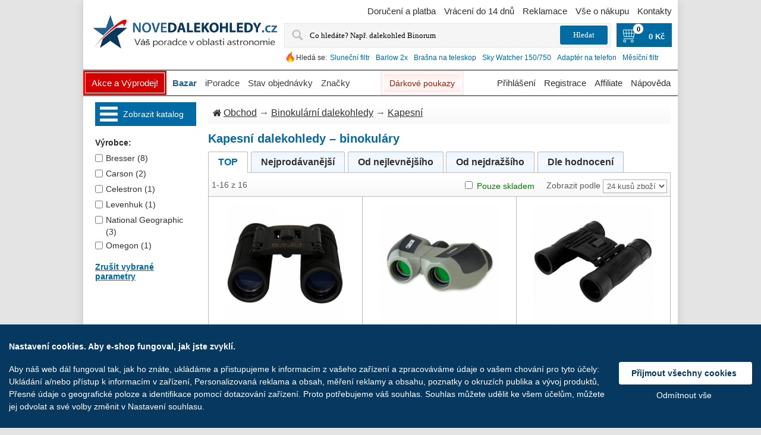

--- FILE ---
content_type: text/html; charset=UTF-8
request_url: https://www.novedalekohledy.cz/catalog/binoculars/pocket/
body_size: 49579
content:
<!DOCTYPE html>
<html lang="cs" translate="no" prefix="og: http://ogp.me/ns# fb: http://ogp.me/ns/fb#">
  <head>  
    <meta charset="utf-8">
        <meta property="og:type" content="website">
    <meta property="og:site_name" content="">
    <meta property="og:title" content="Kapesní dalekohledy – binokuláry | Novedalekohledy.cz ★ Nové dalekohledy">
    <meta property="og:description" content="Specializovaný eshop s astronomické dalekohledy, binokuláry, pozorovací dalekohledy a teleskopy světových výrobců Sky-Watcher, Binorum, Celestron, Omegon, Teleskop-Service.">
    <meta property="og:url" content="https://www.novedalekohledy.cz/catalog/binoculars/pocket/">
    <meta property="og:locale" content="cs_CZ">
          <meta name="description" content="Specializovaný eshop s astronomické dalekohledy, binokuláry, pozorovací dalekohledy a teleskopy světových výrobců Sky-Watcher, Binorum, Celestron, Omegon, Teleskop-Service.">
      <meta name="keywords" content="dalekohledy, astronomické dalekohledy, hvězdářské dalekohledy, okuláry, filtry, čočky Barlow, teleskopy, binokulární dalekohledy, binokuláry, mikroskopy">
          
    <meta name="viewport" content="width=device-width, initial-scale=1.0">
    <meta name="MobileOptimized" content="240">
    <title>Kapesní dalekohledy – binokuláry | Novedalekohledy.cz ★ Nové dalekohledy</title>
    <link rel="canonical" href="https://www.novedalekohledy.cz/catalog/binoculars/pocket/">
          <link href="https://www.novedalekohledy.cz/hi/tpl/img/favicon.ico" rel="shortcut icon" type="image/x-icon">
            <style>html{width:100%;max-width:100%;margin:0;padding:0}body{min-height:100%;width:100%;max-width:100%;min-width:240px;font-family:Arial,Helvetica,sans-serif;font-size:16px;color:#303030;direction:ltr;-moz-justify-content:center;-ms-justify-content:center;-webkit-box-pack:center;-ms-flex-pack:center;justify-content:center}body{background:#e4e4e4;margin:0 auto}table,td{border-collapse:collapse}img,table,td{border:0}form,td{margin:0;padding:0}td{vertical-align:top;text-align:left}p{margin:0;padding:0;line-height:24px}a{color:#303030;outline:0;text-decoration:underline}a:hover{text-decoration:none}a img{border:none}img{vertical-align:top}ul{list-style:none;padding:0;margin:8px 20px;color:#303030}FORM{margin:0;padding:0}TEXTAREA{margin:auto;display:block;width:95%}INPUT,TEXTAREA{font-family:Tahoma}INPUT{line-height:normal;color:#010101;padding:2px}INPUT[type=password],INPUT[type=text]{border:solid 1px #b0b0b0}input[type=file]{width:250px}SELECT,TEXTAREA{line-height:normal;color:#010101;border:solid 1px #b0b0b0;padding:2px;background:#fdfdfd;margin:0}INPUT:focus,SELECT:focus,TEXTAREA:focus{outline:0}FIELDSET{margin:.5em 0 1em 0;background:#fff;border:solid 1px #eceaea;padding:0 20px 10px 20px;color:#494949}_:-o-prefocus,fieldset{padding:11px}LEGEND{font-weight:700;border:solid 1px #eceaea;padding:5px 20px;color:#494949;background:#fff;margin-bottom:8px;margin-top:8px}LABEL.checkboxLabel,LABEL.radioButtonLabel{margin-left:5px}LABEL.inputLabel{width:8.5em;float:left;padding-left:10px;margin:6px 0;padding-right:10px;height:19px}LABEL.inputLabelPayment{width:15em;float:left;padding:4px 0 4px 0}LABEL.selectLabel,LABEL.switchedLabel,LABEL.uploadsLabel{width:12em;float:left}ADDRESS,P{padding:.5em}ADDRESS{font-style:normal}button{outline:0}iframe{max-width:100%}HR{color:#c1c1c1;border:0;border-top:1px solid #e1e1e1;margin:5px 0}h1{border-bottom:solid 1px #eceaea;padding-bottom:10px;margin-bottom:10px;overflow:hidden;font-weight:700;line-height:24px;text-decoration:none;font-size:1.2222em}h1.simple{border-bottom:none;padding-bottom:0;margin-bottom:0}h2{font-weight:700;line-height:normal;color:#363636;padding:3px 0 5px;font-size:1.1111em}h3{font-size:1em;color:#363636;font-weight:700;line-height:normal;padding:3px 0 5px}h4{color:#363636;font-weight:700;line-height:normal;padding:3px 0 5px}br.clear{clear:both}body:last-child fieldset .tie3{margin-top:12px}:root fieldset .tie3{margin-top:12px}@media (max-width:991px){body{background:0 0;line-height:25px}input[type=text],select,textarea{max-width:90%;font-size:1em}table.logos{display:none}img{height:auto}LABEL.inputLabel{max-width:8.5em;height:auto;padding-left:5px}h1{line-height:30px}}@media (max-width:560px){iframe{height:auto}}@media (max-width:320px){FIELDSET{padding:0 5px 3px 5px}LEGEND{margin:0;padding:0 5px 0 5px}.sel_width100,SELECT{width:50px}}.titleInvalid,.titleValid{width:8.5em;float:left;padding-left:10px;margin:5px 0;padding-right:10px}.titleInvalid{color:red}.labelInvalid{color:red}.valueInvalid{border:1px solid red!important;width:160px;margin:4px 0 3px;vertical-align:middle}.valueInvalidNarrow{border:1px solid red!important;width:50px;margin:4px 0 3px;vertical-align:middle}.clearBoth{clear:both}.alert{color:#a51a00;margin-right:5px}.note{color:#b0b0b0;font-size:.8333em;margin-right:5px}.inp_normal{width:160px;margin:4px 0 3px;vertical-align:middle}.inp_double{width:320px;margin:4px 0 3px;vertical-align:middle}.inp_middle{width:80px;margin:4px 0 3px;vertical-align:middle}.inp_wide{width:70%;margin:4px 0 3px;vertical-align:middle}.inp_narrow{width:50px;margin:4px 0 3px;vertical-align:middle}.sel_width80{width:80px;margin:4px 0 3px;vertical-align:middle}.sel_width100{width:100px;margin:4px 0 3px;vertical-align:middle}.sel_small{width:60px;margin:4px 0 3px;vertical-align:middle}.sel_narrow{width:120px;margin:4px 0 3px;vertical-align:middle}.sel_width140{width:140px;margin:4px 0 3px}.sel_sort{vertical-align:middle;color:#5b5b5b}.sel_normal{width:160px;margin:4px 0 3px}.sel_width166{width:166px;margin:4px 0 3px}.inp_half{width:55%;margin:4px 0 3px;vertical-align:middle}.inp_half75{width:70%;margin:4px 0 3px;vertical-align:middle}.legendInvalid{color:red}.legendValid{color:#000}.middle{vertical-align:middle}.center{text-align:center}.left{text-align:left}.right{text-align:right}.black{color:#000}.grey{color:#aaa}.orange{color:orange}.small{font-size:small}.smaller{font-size:smaller}.svg-arrow,.svg-icon,svg:not(.logo){width:1px;height:1px}#bread_crumbs{line-height:24px;background:url(/hi/tpl/img/title-bg.jpg) repeat-x left top #f8f8f8;color:#5b5b5b;margin:0 0 10px 0;padding:6px 0 6px 8px}#bread_crumbs .svg-icon{fill:#303030;width:14px;height:14px;margin:0 4px -2px 0}#productGeneral #bread_crumbs{background:0 0;border-bottom:none;border-right:none;margin:0;padding:0;max-width:726px;display:inline-block;float:left}@media (max-width:768px){#productGeneral #bread_crumbs{margin:5px 0}}.tie{border:solid 1px #eceaea;background:#fff}.tie-margin1{margin-bottom:10px}.tie .tie-indent{padding:11px}.tie2{background:#a31800}.tie2 .tie2-indent{padding:15px 20px}.tie2 label{font-weight:700;color:#fff}.tie3{background:#f9f9f9;border:solid 1px #eceaea}.tie3 .tie3-indent,.tie3 .tie3-indent1{padding:8px 10px}@media (max-width:991px){.tie{border:0}.tie .tie-indent{padding:0}}.debugBgBacklight{background:#ff0}#debug{background:#fff}.debug,.debugBg,.debugLarge{color:#df0000}.debugLarge{font-size:2em}.debugBg{background-color:#ffcf5f}.extra{width:100%;margin:0 auto}.main-width{width:1000px;max-width:100%;margin:0 auto;text-align:left;background:#fff;-webkit-box-shadow:0 4px 14px 0 rgba(85,85,85,.2);box-shadow:0 4px 14px 0 rgba(85,85,85,.2)}#column-left{padding:0 20px 0 20px;display:inline-block;width:170px;float:left}#column-center{display:inline-block}.content-padding{padding:12px}.column-center-padding{background-color:#fff}#mainWrapper{text-align:left;vertical-align:top}#navEZPagesTop{display:inline-block}.table-scroll{width:100%;overflow-y:auto;overflow:auto;margin:0 0 1em}.required_by_law{font-size:13px;color:#000;margin-top:20px;clear:both}.circle-loader-container{display:none;position:fixed;top:50%;left:50%;z-index:10001;background:url(/hi/tpl/img/ajax-loader.gif) no-repeat 0 0 #fff;opacity:.8;background-size:contain;width:100px;height:100px;border-radius:5px;-webkit-box-shadow:0 4px 14px 0 rgba(85,85,85,.67);box-shadow:0 4px 14px 0 rgba(85,85,85,.67)}.user-select-all{-moz-user-select:all;-webkit-user-select:all;-ms-user-select:all;user-select:all}@media (min-width:1921px){body{font-size:18px}.main-width{width:1800px}#column-center{width:calc(1800px - 170px - (20px*2) - (10px*2))}}@media (max-width:1920px){body{font-size:17px}.main-width{width:1200px}#column-center{width:calc(1200px - 170px - (20px*2) - (10px*2))}#column-center.product{width:calc(1200px - (12px*2));margin:0 auto;display:block}}@media (max-width:1280px){body{font-size:16px}.main-width{width:1000px}#column-center{width:778px}}#header{position:relative;margin-bottom:10px;width:100%}#header>.wrapper{width:auto;padding:0 10px 6px;text-align:center;margin:auto}#header .logoWrapper{float:left}#header .headerMenuWrapper{margin-top:12px}#header .menu-container{text-align:center;width:100%;overflow:hidden;margin:30px 0 0 0}#header .menu{margin:0;padding:0}#header .menu li:first-child{background:0 0;padding:0}#header .menu li:first-child a{padding:12px 19px 14px 19px}#header .help-mobile li a,#header .menu li a{display:block;color:#fff;line-height:14px;font-weight:700;text-decoration:none;text-transform:uppercase}#header .menu li.sub-menu1{float:left}#header .menu li.sub-menu2,#header .menu li.sub-menu3{display:none}#header .menu li.alter-view{display:none}#header .menu{float:left}#header .logo{display:block}#header .lang{position:absolute;height:20px;width:21px;top:30px;right:30px}#header .navigation{font-size:13px}#header .navigation.top{text-align:right;padding:12px 0 0 0}#header .navigation a,.favorite{line-height:14px;color:#7f7f7f;text-decoration:none;margin-left:10px}#header .navigation a:hover,a.favorite:hover{text-decoration:underline;color:#a31800}#header a.underlogo_actions{color:#7f7f7f;text-decoration:none}#header a.underlogo_actions:hover{text-decoration:underline}#header #cart_content{float:left;font-size:13px}#header #cart_content .st3{display:block;float:left;height:29px;width:auto;background:url(/hi/tpl/img/cart_w.png) no-repeat 0 0;padding:0 4px 0 27px;position:relative;top:3px}#header #cart_content a,#header #cart_content span.st2{display:inline-block;text-transform:none;line-height:14px;font-weight:700;text-decoration:none;color:#fff}#header #cart_content a:hover{color:#fff;text-decoration:underline}#header .topMenu{padding:12px 12px 0;text-align:right;overflow:hidden}#header .topMenu td{padding-left:16px}#header .topMenu img{border:1px solid #eee}#header .topMenu img:hover{border:1px solid #c1cdcd}#header img[class=selected]{border:1px solid #991000}#header img[class=selected]:hover{border:1px solid #991000}#header .search{float:left;border:1px solid #eee;margin:12px 12px 0 0;padding:2px 0 2px 8px}#header .search .label{float:left;color:#a51a00;font-weight:700;text-transform:uppercase;padding:6px 0 0 0;display:block}#header .search form{float:left}#header .search .input1{float:left;line-height:16px;color:#7f7f7f;padding:6px 3px 6px 9px;width:167px;border:1px solid #eee;background:url(/hi/tpl/img/search-bg.gif) repeat-x left top;-moz-transition:all .4s ease 0s;-webkit-transition:all .4s ease 0s;-o-transition:all .4s ease 0s}#header .search .input1:active,#header .search .input1:focus{border:1px solid #a5a5a5}#header .search .input2{width:30px;height:30px;float:left;border:none;padding:0}#header .input2{background:url(/hi/tpl/img/search.gif) no-repeat left bottom #fff}#searchListItem td{padding:5px 10px 5px 10px;cursor:pointer;text-align:left}#searchListItem .prodName,#searchListItem .prvImage{vertical-align:middle}#searchListItem .prodName.selected,#searchListItem .prodName:hover{background-color:#ebebeb}#searchListItem .prodName a{text-decoration:none}#searchListItem .prodName a:hover{color:#006aa5}#ui-search-results .subtitle{font-weight:700;color:#7f7f7f;padding:5px 10px 10px}#ui-search-results .bold{font-weight:700}.ui-menu-item.selected,.ui-menu-item:hover{background-color:#eee}.ui-autocomplete{text-align:left;z-index:100!important;position:absolute;border-radius:4px;display:block;list-style:none outside none;margin:0;background-color:#fff;border:1px solid #aaa}.ui-widget-content{border:1px solid #aaa;color:#222}@media (max-width:991px){#header{margin-top:50px;margin-bottom:0}#header .headerMenuWrapper{display:none}#header>.wrapper{margin:0 auto;text-align:center;padding:0}#header .logo{background-size:contain;background-position:center}#header .header_left,#header .shop_address{display:none}#header .search-cart{display:none}#header a.underlogo_actions{text-decoration:underline;border-radius:5px;padding:0 3px;margin:0 12px}#header a.underlogo_actions:hover{text-decoration:none}#header .menu li.alter-view{display:block}#header .menu li.alter-view a{color:red}#header .menu{display:none}}@media (max-width:300px){#header a.underlogo_actions{margin:3px}}.hot-search{white-space:nowrap;display:inline-block;overflow:hidden;margin-bottom:2px}.hot-search__icon{display:inline-block;float:left;width:20px;height:20px;background:url(/hi/tpl/img/hot.png) no-repeat;background-size:contain}.hot-search__label{float:left;padding-top:5px;font-size:12px}.hot-search__link{font-size:13px;padding-top:5px;margin:0 5px;display:inline-block;text-decoration:none;color:#a51a00;float:left}.hot-search__link:hover{text-decoration:underline}@media (max-width:1280px){.hot-search__link{font-size:12px}}@media (max-width:991px){.hot-search{display:none}}@media (max-width:991px){#header .headerMenuWrapper{display:block;float:none;z-index:100;margin-top:0;width:0;position:fixed;top:50px;left:0;background:url(/hi/tpl/img/drop-menu-bkg.png) repeat;height:100%;-o-transition:.3s all ease;-webkit-transition:.3s all ease;transition:.3s all ease;overflow-y:scroll;overflow-x:hidden}#header .header_left{display:block;margin:0}#header .warranty{display:none}#header .navigation{border-radius:0;background:0 0;float:none;padding:0}#header .navigation a{display:block!important;line-height:24px;text-align:left;padding:12px;color:#fff;text-transform:capitalize;margin:0;font-size:1.4444em}#header .navigation a:active,#header .navigation a:focus{color:#fff;text-decoration:none}#header .navigation a:first-of-type{border-top:1px solid #fff}#header .navigation a:last-of-type{border-bottom:1px solid #fff}#header .navigation a+a{border-top:1px solid #fff}}.toprow-1{color:#fff;left:0;position:fixed;top:0;width:100%;max-width:100%;z-index:90;display:none;background:#006ba1}.toprow-1 span .svg-icon,.toprow-1 span:active .svg-icon,.toprow-1 span:focus .svg-icon,.toprow-1 span:hover .svg-icon,.toprow-1 span:visited .svg-icon{fill:#fff;margin-top:10px}.toprow-1 .swipe-control{float:left;display:block;height:50px;vertical-align:top;text-align:center;width:24.5%;z-index:100}.toprow-1.section .swipe-control{width:19.8%}.toprow-1 .swipe-control+.swipe-control{border-left:1px solid #fff}.swipe-control .svg-icon{line-height:50px;width:30px;height:30px;fill:#fff;-o-transition:.3s all ease;-webkit-transition:.3s all ease;transition:.3s all ease}#cartCountMobile{font-size:14px;background:#fff;color:#000;font-weight:700;padding:0 5px;border-radius:10px;display:inline-block;margin:20px 0 0 5px}#cartCountDesktop{font-size:11px;background:#fff;color:#000;font-weight:700;border-radius:1em;display:inline-block;margin:-3px 0 0 -14px;position:absolute;z-index:1;width:17px;height:17px;text-align:center}@media (max-width:991px){.toprow-1{display:block}}@media (max-width:912px){.toprow-1{max-width:912px}}@media (max-width:820px){.toprow-1{max-width:820px}}@media (max-width:768px){.toprow-1{max-width:768px}}@media (max-width:712px){.toprow-1{max-width:712px}}@media (max-width:540px){.toprow-1{max-width:540px}}@media (max-width:440px){.toprow-1{max-width:440px}.toprow-1.section .swipe-control{width:19.5%}}@media (max-width:412px){.toprow-1{max-width:100%}}.search-mobile{-webkit-transition:height .5s ease;-o-transition:height .5s ease;transition:height .5s ease;overflow:hidden;background:url(/hi/tpl/img/drop-menu-bkg.png) repeat;text-align:center;width:100%;border-top:1px solid #fff;top:50px;z-index:1500;position:absolute;margin:0}.search-mobile:not(.active){display:none}#mobile-searchform{margin-top:10px}#mobile-searchform .search-mobile form{display:inline-block;max-width:100%}#mobile-searchform table{margin:0 auto;width:80%}#mobile-searchform table>tbody>tr>td:nth-of-type(2){max-width:60px;width:60px}#mobile-searchform .search-form_input{outline:0;float:right;background-color:#fff;-webkit-appearance:none;width:100%;height:51px;-webkit-box-shadow:none;box-shadow:none;border-radius:5px 0 0 5px;color:#777;display:block;border:none!important;border-radius:10px;font-size:14px;line-height:20px;padding:0 10px 0 10px;margin:0 10px}#mobile-searchform .icon_search{display:block;padding:6px 5px 3px 10px;border:1px solid #fff;border-radius:10px;width:40px;height:40px}#mobile-searchform .icon_search .svg-icon{width:35px;height:35px;fill:#fff;margin-top:2px}@media (max-width:991px){#mobile-searchform .search-form_input{max-width:100%}#mobile-searchform{float:none;text-align:center;overflow:hidden}}.mobile-hot-search{display:inline-block;overflow:hidden;font-size:1em;max-width:90%;margin:10px auto 0 auto}.mobile-hot-search__icon{display:inline-block;margin-top:4px;float:left;width:20px;height:20px;background:url(/hi/tpl/img/hot.png) no-repeat 0 0;background-size:contain}.mobile-hot-search__label{float:left;padding-top:5px;font-size:1em}.mobile-hot-search__link{padding-top:5px;margin:0 10px;display:inline-block;text-decoration:underline;color:#fff;float:left;font-size:1em}@media (max-width:991px){#content{padding:0 6px;margin:0 auto}}.footer-menu{font-size:15px}#footer{color:#7f7f7f;line-height:14px;padding:.5em 0;border-top:1px solid #ebebeb;margin:10px 30px 0;padding-bottom:29px}#footer .copyright{color:#000;line-height:24px}#footer .copyright a{color:#a31800;text-decoration:none}#footer .copyright a:hover{color:#000}#footer .footer-menu{width:100%}#footer .l_block{text-align:left;display:inline-block;float:left}#footer .c_block{text-align:center;display:inline-block;min-width:310px;float:left}#footer .r_block{text-align:right;display:inline-block;float:right}@media (max-width:991px){.footer-menu .c_block,.footer-menu .l_block,.footer-menu .r_block{width:100%}.footer-menu{font-size:1em;line-height:20px}#footer .copyright{line-height:20px},.footer-menu .c_block{padding:10px 0 10px 0}}@media (max-width:540px){#footer .l_block,#footer .r_block{text-align:center;float:none}#footer .copyright{margin-top:12px}#footer .copyright a{margin-top:10px;display:inline-block}}@media (max-width:300px){#footer .c_block{min-width:100%}}.favorite span{color:#991000}.information{padding:8px 0 0 16px}.important{font-weight:700;margin:5px}.forward{float:right}.bold{font-weight:700}.rowEven{padding:5px 5px 5px 5px;min-height:1.5em;vertical-align:top}.fleft{float:left}.fright{float:right}.clear{clear:both}.wrapper{width:100%}.container{width:100%}.additionalImages{vertical-align:top;width:auto}#cartSubTotal,.tableHeading,.tableRow{min-height:2.2em}TR.tableHeading{min-height:2em}.buttonRow,.buttonRow2{margin:0;padding:3px 0 7px 0}.buttonRow input,.buttonRow2 input,.buttonRow3 input{border:none;padding:0;background:0 0}.box{margin-bottom:20px}.button_next,.button_prev,.button_search,.small_delete{width:7em}.centerColumn ul{padding:0;color:#303030}#productGeneral{margin:0}.logotype{margin:12px 12px 0 0;float:left;border:solid 1px #eceaea}.zoom{position:absolute;width:29px;height:28px;background:url(/hi/tpl/img/zoom-icon.png) no-repeat 0 0;bottom:3px;left:3px}.description a{font-weight:700}.description strong{color:#000}.stock{border:solid 1px #eceaea;color:#000;padding:10px 85px 10px 10px;display:inline-block}#cartContentsDisplay .price{font-weight:700}.prod-buttons{float:right;padding:15px 0 0 0}.model{display:block}.notemessage{text-align:right;color:red;font-weight:700;padding:8px 12px 0 12px}#fieldsetContainer .cell{width:49%}.rating{padding:10px 0}#easyTooltip{background:#fff;border:1px solid #ccc;padding:16px 15px 17px 16px;line-height:12px;font-family:Tahoma,Geneva,sans-serif;color:#666}.guarantee{text-align:right}.review-main{width:100%}.review-head{background:url(/hi/tpl/img/title-bg.jpg) repeat-x left top #f8f8f8}.product-properties{-webkit-column-count:2;-moz-column-count:2;column-count:2;-webkit-column-width:auto;-moz-column-width:auto;column-width:auto}@media (max-width:440px){.product-properties{-webkit-column-count:1;-moz-column-count:1;column-count:1}}.salePrice{color:#228b22;font-weight:700;white-space:nowrap}.discount{position:absolute;margin-left:165px;color:#991000;font-weight:700;width:60px;text-align:right}.incVat{position:absolute;color:#228b22;font-weight:700;width:60px;text-align:left}.incVat_new{color:#228b22;width:60px;font-weight:700}.savings{color:#d2691e}.in_stock{color:#1b721b}.no_stock{color:#d2691e}.instock{padding:0;margin:0!important}.free_delivery_list{color:#235f8d;font-size:12px}.centeredContent .inp1 input{width:300px}.name:hover{color:#a31800}.back{max-width:233px;float:left;display:table-cell;background-color:#fff}.price{color:#991000;line-height:17px;font-weight:400;margin:6px 0 0 0}.price strong{font-weight:400}.bottom1{height:10px}@media (max-width:991px){.notemessage{margin-top:50px}}#error_summary,#error_summary_cart{padding:5px 5px;color:red}.categories{line-height:12px;color:#fff;text-decoration:none;font-style:normal;font-family:sans-serif;font-weight:700}.viewvalue{margin:0!important;font-weight:700;line-height:10px}.titleView{margin:0!important;line-height:10px}.confirmtitle{font-weight:700;margin-bottom:-15px;margin-top:15px;text-align:center}.not_found{padding:20px 0 20px 0;text-align:center;width:100%}.warranty{float:left;color:#a51a00;padding:11px 0 0 14px;font-weight:700}.right_align{text-align:right!important}.priceWidth{width:160px!important}.red{color:red}.width100pct{width:100%}.tdPadding{padding-left:4px}.nowrap{white-space:nowrap}.tdHeight{height:20px}.tdWidth120{width:120px}.btnPadding{padding-top:5px}.infoPage{padding-top:12px}.tdDiscountPadding{padding-left:12px}.underlogoText{color:#006aa5;font-weight:700;padding-top:10px;text-align:center;width:360px}.left{text-align:left}.right{text-align:right}.tcontent{padding:2px 4px}.hidden{display:none}.gift_box{background-repeat:no-repeat;margin:4px 0 0 0;vertical-align:middle;height:25px}.static{background-image:url(/hi/tpl/img/gift_box_static_yellow1.gif)}.dinamic{background-image:url(/hi/tpl/img/gift_box_animated_yellow1.gif)}.marker{background:url(/hi/tpl/img/marker1.gif) no-repeat scroll left 5px rgba(0,0,0,0)}.errline{display:block}#paymentWays img{margin-right:3px;height:30px}.errorcount{color:red}.countvalid{display:none}.free_delivery{display:inline-block;float:right;color:green;font-weight:700}.calc_btn{background-color:#e0e0e0;border:1px solid #707070;border-radius:3px;margin:.7em 0 0 0;padding:3px 10px}button{cursor:pointer;height:30px}button.buy,button.buy.in_cart,button.main,button.main.in_cart{height:auto;display:inline-block;outline:0;cursor:pointer;text-decoration:none;text-shadow:0 1px 1px rgba(0,0,0,.3);border-radius:5px;-webkit-box-shadow:0 1px 2px rgba(0,0,0,.2);box-shadow:0 1px 2px rgba(0,0,0,.2)}button.buy,button.buy.in_cart,button.main,button.main.in_cart{padding:5px;border-radius:5px;cursor:pointer;color:#fff;border:solid 1px #538312;background:#64991e;background:-moz-linear-gradient(top,#7db72f,#4e7d0e);filter:progid:DXImageTransform.Microsoft.gradient(startColorstr='#7db72f', endColorstr='#4e7d0e')}button.buy.in_cart:hover,button.buy:hover,button.main.in_cart:hover,button.main:hover{background:#538018;background:-moz-linear-gradient(top,#6b9d28,#436b0c);filter:progid:DXImageTransform.Microsoft.gradient(startColorstr='#6b9d28', endColorstr='#436b0c')}button.buy.in_cart:active,button.buy:active,button.main.in_cart:active,button.main:active{color:#a9c08c;background:-moz-linear-gradient(top,#4e7d0e,#7db72f);filter:progid:DXImageTransform.Microsoft.gradient(startColorstr='#4e7d0e', endColorstr='#7db72f')}button.buy span.left,button.buy.in_cart span.left,button.main span.left,button.main.in_cart span.left{background:0 0!important;float:none;padding:0;color:#fff;font-weight:700}button.buy span.right,button.buy.in_cart span.right,button.main span.right,button.main.in_cart span.right{display:none}button.main{font-size:16px}button.blue,button.buy,button.gray,button.grey,button.orange,button.red{border-radius:5px;background-color:#fff;color:#fff;border:none;cursor:pointer}button.blue span.left,button.buy span.left,button.gray span.left,button.grey span.left,button.orange span.left,button.red span.left{float:left;padding:6px 10px 6px 8px}button.buy.in_cart span.left{padding:6px 0 5px 6px}button.buy span.right{height:16px;float:right;padding:5px 0 5px 6px}button.buy span.left.multiline{white-space:normal;text-align:left}button.gray{color:#e9e9e9;border:solid 1px #555;background:#6e6e6e;background:-moz-linear-gradient(top,#888,#575757);filter:progid:DXImageTransform.Microsoft.gradient(startColorstr='#888888', endColorstr='#575757')}button.gray:hover{background:#616161;background:-moz-linear-gradient(top,#757575,#4b4b4b);filter:progid:DXImageTransform.Microsoft.gradient(startColorstr='#757575', endColorstr='#4b4b4b')}button.red{color:#fff;border:solid 1px #980c10;background:#d81b21;background:-moz-linear-gradient(top,#ed1c24,#aa1317);filter:progid:DXImageTransform.Microsoft.gradient(startColorstr='#ed1c24', endColorstr='#aa1317')}button.red:hover{background:#b61318;background:-moz-linear-gradient(top,#c9151b,#a11115);filter:progid:DXImageTransform.Microsoft.gradient(startColorstr='#c9151b', endColorstr='#a11115')}button.blue{background:#09375c;background:-moz-linear-gradient(top,#006aa5,#09375c);filter:progid:DXImageTransform.Microsoft.gradient(startColorstr='#006AA5', endColorstr='#09375c')}button.blue:hover{background:#09375c;background:-moz-linear-gradient(top,#09375c,#09375c);filter:progid:DXImageTransform.Microsoft.gradient(startColorstr='#09375c', endColorstr='#09375c')}button.grey{color:#606060;border:solid 1px #b7b7b7;background:#fff;background:-moz-linear-gradient(top,#fff,#ededed);filter:progid:DXImageTransform.Microsoft.gradient(startColorstr='#ffffff', endColorstr='#ededed')}button.grey:hover{background:#ededed;background:-moz-linear-gradient(top,#fff,#dcdcdc);filter:progid:DXImageTransform.Microsoft.gradient(startColorstr='#ffffff', endColorstr='#dcdcdc')}button.orange{color:#fff;border:solid 1px #da7c0c;background:#f78d1d;background:-moz-linear-gradient(top,#faa51a,#f47a20);filter:progid:DXImageTransform.Microsoft.gradient(startColorstr='#faa51a', endColorstr='#f47a20')}button.orange:hover{background:#f47c20;background:-moz-linear-gradient(top,#f88e11,#f06015);filter:progid:DXImageTransform.Microsoft.gradient(startColorstr='#f88e11', endColorstr='#f06015')}button.bigTxt{font-size:1em}button.pad10{padding:10px!important}button.pad5{padding:5px!important}button.close span.left:before,button.edit span.left:before,button.lbArrow span.left:before,button.login span.left:before,button.logout span.left:before,button.lwArrow span.left:before,button.rbArrow span.left:after,button.reclamation span.left:before,button.register span.left:before,button.return span.left:before,button.rwArrow span.left:after,button.save span.left:before,button.search span.left:before,button.send span.left:before,button.trash span.left:before,button.update span.left:before{content:" ";float:left;width:14px;height:14px;margin:1px 5px 0 0}button.rwArrow span.left:after{float:right;margin:2px 0 0 5px;background:url([data-uri]) no-repeat 0 0;background-size:contain}button.rbArrow span.left:after{float:right;margin:2px 0 0 5px;background:url([data-uri]) no-repeat 0 0;background-size:contain}button.lbArrow span.left:before{background:url([data-uri]) no-repeat 0 0;background-size:contain}button.lwArrow span.left:before{background:url([data-uri]) no-repeat 0 0;background-size:contain}button.trash span.left:before{background:url([data-uri]) no-repeat 0 0;background-size:contain}button.update span.left:before{background:url([data-uri]) no-repeat 0 0;background-size:contain}button.close span.left:before{background:url([data-uri]) no-repeat 0 0;background-size:contain}button.send span.left:before{background:url([data-uri]) no-repeat 0 0;background-size:contain}button.search span.left:before{background:url([data-uri]) no-repeat 0 0;background-size:contain}button.return span.left:before{background:url([data-uri]) no-repeat 0 0;background-size:contain}button.reclamation span.left:before{background:url([data-uri]) no-repeat 0 0;background-size:contain}button.login span.left:before{background:url([data-uri]) no-repeat 0 0;background-size:contain}button.register span.left:before{background:url([data-uri]) no-repeat 0 0;background-size:contain}button.save span.left:before{background:url([data-uri]) no-repeat 0 0;background-size:contain}button.edit span.left:before{background:url([data-uri]) no-repeat 0 0;background-size:contain}button.logout span.left:before{background:url([data-uri]) no-repeat 0 0;background-size:contain}button.left{text-align:left}@media (max-width:991px){button{height:auto}}.csc_btn{cursor:pointer;font:bold 11px Arial,sans-serif;color:#fff;text-decoration:none}.csc_btn .btn_left,.csc_btn .btn_right{height:25px}.csc_btn .btn_center{height:25px;padding:5px 6px 0 6px}.csc_btn.in_cart .btn_center{padding:5px 2px 0 3px}@media (max-width:991px){.csc_btn{font-size:1em}.csc_btn .btn_center{padding:4px 6px 0 6px}}@media (max-width:260px){button.next span.left{padding:7px 10px 2px 10px}}span.akce{color:red;text-decoration:underline}span.akce:hover{text-decoration:none}.nobg{background:0 0}.outer{position:absolute;z-index:9;width:100px;background-color:red}.inner{background-color:#d40000;border:1px solid #fff;margin:3px;color:#fff;text-align:center;cursor:pointer;text-transform:uppercase}.inner:hover{color:#ff0;border:1px solid #ff0;text-decoration:none}li.akce a{text-decoration:none}li.akce a:hover{text-decoration:none}.akce-spacer{width:100px;float:left}.nolink{text-decoration:none}.uppercase{text-transform:uppercase}.hidden{display:none}#recaptcha_image{display:block}.alter-view{display:none}div.table{display:table}div.table div.cell{display:table-cell}div.table div.row{display:table-row}div.table div.column{display:table-column}div.table div.colgroup{display:table-column-group}div.table div.caption{display:table-caption}.ucase{text-transform:uppercase}.commonInfo .priceInfo{width:440px;margin-bottom:12px}.left-side{float:left}.right-side{float:right}.clip{overflow:hidden;width:90%;-o-text-overflow:ellipsis;text-overflow:ellipsis}.alter-image{display:none}.i-block{display:inline-block}.menu-container .fa{color:#2c3539}.heureka-overeno{margin:0 0 10px 0;cursor:pointer}.block-mobile{display:none}@media (max-width:991px){#column-center{width:100%;margin:0;padding:0}.main-width{font-size:initial}.product-properties{width:100%;float:none}.two-side-block{width:100%}.left-side,.right-side{width:48%}li.akce{display:none}#productPrices{line-height:24px}.text-hide{display:none}.block-mobile{display:block}}@media (max-width:991px){#column-left{display:block;float:none;padding:0;z-index:100;position:fixed;width:0;height:100%;top:50px;left:0;background:url(/hi/tpl/img/drop-menu-bkg.png) repeat;-o-transition:.3s all ease;-webkit-transition:.3s all ease;transition:.3s all ease;overflow-y:scroll;overflow-x:hidden}#column-left>#productGeneral{display:block;float:none;padding:0;z-index:100;position:fixed;width:0;height:100%;top:50px;left:0;background:url(/hi/tpl/img/drop-menu-bkg.png) repeat;-o-transition:.3s all ease;-webkit-transition:.3s all ease;transition:.3s all ease;overflow-y:scroll;overflow-x:hidden}#column-left.opened{width:250px}#column-left.closed{width:0}#column-left .heureka-overeno{display:none}}.cookie-box{display:none;overflow-y:auto;-moz-osx-font-smoothing:grayscale;-webkit-font-smoothing:antialiased;background:#a21700;color:#fff;position:fixed;margin:0;z-index:1001;-webkit-transition:all .5s ease;-o-transition:all .5s ease;transition:all .5s ease;width:100%;left:0;bottom:0;letter-spacing:0}.cookie-box,.cookie-box *{margin:0;padding:0;border:0;vertical-align:baseline;max-width:100%;font-size:14px}.cookie-box.hidden{-webkit-transform:translateY(100%);-ms-transform:translateY(100%);transform:translateY(100%)}.cookie-box__inner{padding:15px;max-width:100%;margin:0 auto}@media (min-width:768px){.cookie-box__inner{display:-webkit-box;display:-ms-flexbox;display:flex;-webkit-box-align:center;-ms-flex-align:center;align-items:center;padding:25px 15px}}.cookie-box__content{-webkit-box-flex:1;-ms-flex:1;flex:1;display:-webkit-box;display:-ms-flexbox;display:flex;-webkit-box-align:center;-ms-flex-align:center;align-items:center}.cookie-box__content__inner{-webkit-box-flex:1;-ms-flex:1;flex:1}.cookie-box__content+.cookie-box__buttons{margin-top:20px}.cookie-box__title{font-weight:700;margin:0;padding:0;text-align:left;font-size:14px}.cookie-box__desc{line-height:1.5;margin:0;padding:0;text-align:left}.cookie-box__desc a{text-decoration:underline;white-space:nowrap}.cookie-box__desc a:hover{text-decoration:underline}.cookie-box__buttons{text-align:center}@media (min-width:768px){.cookie-box__buttons{padding-left:15px}}.cookie-box__button.agree{font-weight:700;display:block;cursor:pointer;background:#fff;border-radius:3px;color:#a21700;border:1px solid #fff;padding:10px 20px;margin:0 auto;white-space:nowrap;text-transform:none;height:auto}.cookie-box__button.agree:hover{background:#fff;margin:0 auto}.cookie-box__button.agree:hover span{text-decoration:underline}.cookie-box__button.disagree{cursor:pointer;padding:10px 20px;white-space:nowrap;background-color:transparent;color:#fff;border:none}.cookie-box__button.disagree:hover span{text-decoration:underline}@media (max-width:768px){.cookie-box__button{margin:15px auto 0}}.cookie-box__button span{margin-right:5px}.cookie-box__button span{display:inline-block}#cookieModal.modal{display:none;position:fixed;z-index:100;left:0;top:0;width:100%;height:100%;overflow:auto;background-color:rgba(0,0,0,.4)}#cookieModal .cookie-box{position:relative;margin:auto;padding:0;border:1px solid #888;max-width:80%;width:600px;-webkit-box-shadow:0 4px 8px 0 rgba(0,0,0,.2),0 6px 20px 0 rgba(0,0,0,.19);box-shadow:0 4px 8px 0 rgba(0,0,0,.2),0 6px 20px 0 rgba(0,0,0,.19);-webkit-animation-name:animatebottom;animation-name:animatebottom;-webkit-animation-duration:.7s;animation-duration:.7s}@media (max-width:991px){#cookieModal .cookie-box{width:50%;max-width:50%}}@media (max-width:768px){#cookieModal .cookie-box{width:90%;max-width:90%;margin:0;height:-webkit-fit-content;height:-moz-fit-content;height:fit-content;border-radius:0;overflow-y:auto;position:absolute;top:50%;left:50%;-webkit-transform:translate(-50%,-50%);-ms-transform:translate(-50%,-50%);transform:translate(-50%,-50%)}}@-webkit-keyframes animatebottom{from{bottom:0;opacity:0}to{top:50%;opacity:1}}@keyframes animatebottom{from{bottom:0;opacity:0}to{top:50%;opacity:1}}.width5{width:5%}.width10{width:10%}.width20{width:20%}.width30{width:30%}.width40{width:40%}.width50{width:50%}.width60{width:60%}.width70{width:70%}.width80{width:80%}.width90{width:90%}.width100{width:100%}.pad_l5{padding-left:5px}.pad_l10{padding-left:10px}.pad_l12{padding-left:12px}.pad_l20{padding-left:20px}.pad_r5{padding-right:5px}.pad_r10{padding-right:10px}.pad_r12{padding-right:12px}.pad_r20{padding-right:20px}.pad_t5{padding-top:5px}.pad_t10{padding-top:10px}.pad_t12{padding-top:12px}.pad_t20{padding-top:20px}.pad_b10{padding-bottom:10px}.pad_b12{padding-bottom:12px}.pad_b20{padding-bottom:20px}.mar_l10{margin-left:10px}.mar_l12{margin-left:12px}.mar_l20{margin-left:20px}.mar_r10{margin-right:10px}.mar_r12{margin-right:12px}.mar_r20{margin-right:20px}.mar_t5{margin-top:5px}.mar_t10{margin-top:10px}.mar_t12{margin-top:12px}.mar_t20{margin-top:20px}.mar_b10{margin-bottom:10px}.mar_b12{margin-bottom:12px}.mar_b20{margin-bottom:20px}.spacer-w10{width:10px}.spacer-w20{width:20px}.spacer-w30{width:30px}.spacer-w40{width:40px}.spacer-w50{width:50px}.spacer-w60{width:60px}.spacer-w70{width:70px}.spacer-w80{width:80px}.spacer-w90{width:90px}.spacer-w100{width:100px}.spacer-w10pc{width:10%}.spacer-w20pc{width:20%}.spacer-w30pc{width:30%}.spacer-w40pc{width:40%}.spacer-w50pc{width:50%}.spacer-w60pc{width:60%}.spacer-w70pc{width:70%}.spacer-w80pc{width:80%}.spacer-w90pc{width:90%}.spacer-w100pc{width:100%}#column-center.product{width:976px;width:calc(100% - 24px);padding:0 12px}#mainPageHeading{color:#5b5b5b;left:18px;padding:8px;background:url(/hi/tpl/img/title-bg.jpg) repeat-x left top #f8f8f8;margin:0 0 10px 0;text-align:center}#welcomePhrase{float:left;width:45%;border:1px solid red;margin-left:12px;padding:12px}.importantMessage{float:left;width:45%;border:1px solid red;margin-left:12px;padding:12px}@media (max-width:991px){#welcomePhrase{float:none;width:auto;margin-left:0}}@media (max-width:991px){#mainPageHeading{padding:5px;margin:0}}@media (max-width:440px){#column-center.product{width:100%;padding:0}}.errorBox{font-size:13px;line-height:19px;padding:12px 12px 0;margin:0 0 12px 0;text-align:center;border:1px solid #eee;border-top:0}label[for=hiloid_inStore]{color:green}.filter-instore{white-space:nowrap;float:left;padding:6px 0 0 0}.advancedSearchLink{padding:0;cursor:pointer;text-decoration:underline;color:#a51a00;display:inline-block;white-space:nowrap;font-size:1em}.advancedSearchLink .svg-icon{width:16px;height:16px;fill:#a51a00;float:left;margin:2px 3px 0 0}p{padding:4px 0 4px 0}h3{padding:12px 0 0}#section h1{border-bottom:none;margin-bottom:10px;padding:0}.wizard{padding:10px;text-align:center;border:1px solid #a51a00;border-radius:3px;margin-bottom:12px}.navigationContain{display:block;margin-bottom:12px}.spacer_opt{height:3px;display:block}#free_shipping.salePrice{text-align:right;margin-bottom:5px}.productSalePrice{color:#228b22;font-weight:700;font-size:1.4444em;white-space:nowrap}.incVat_product{color:#228b22;margin-top:2px;width:60px;white-space:nowrap}[itemprop=name] h1{color:#226091;font-size:1.3333em}@media (max-width:991px){.wizard.filters{display:none}}#product_gift_info{overflow:hidden}.salePrice[itemprop=price]{font-size:2em;white-space:nowrap}.grey_stars{background:url(/hi/tpl/img/dlg-stars.png) no-repeat scroll 0 -20px rgba(0,0,0,0);height:19px}.yellow_stars{background:url(/hi/tpl/img/dlg-stars.png) no-repeat scroll 0 0 rgba(0,0,0,0);height:19px}.small_stars{background:url(/hi/tpl/img/dlg-5-stars-single.png) no-repeat scroll 0 0 rgba(0,0,0,0);height:12px}button.next{height:41px;margin:0}.prod-info_description a{text-decoration:none;color:#4d5255}.productTitle{word-wrap:break-word;height:20px;text-align:left}.hr-top{margin:0!important}.freeGift_catalog{font-weight:700;color:red;display:inline;z-index:1;padding:5px 5px 0 12px;position:absolute}.freeGift_product{font-weight:700;color:red;vertical-align:top}.giftLink{text-decoration:none;line-height:16px;padding-top:1px}.giftPrice{text-align:right;color:#228b22;vertical-align:top}.giftName{text-align:left;padding-left:10px;padding-top:2px;vertical-align:top}.center{text-align:center}.modifier_product{font-weight:700;text-align:right;overflow:hidden;padding:0}.titleLink{font-weight:700;color:#4d5255}.prod-info_name .name{padding:0}.filter_inStore{color:#5b5b5b;vertical-align:middle;padding-right:7px}.alert{margin-right:12px}#titleshowOn,#titlesortBy{padding-left:10px\0/;margin-top:6px;display:block;margin-right:6px;float:left}.descr-product{font-weight:400!important}.filesTitle{color:#006aa5;font-weight:700;font-size:16px}@media (max-width:375px){.text-hide{display:none}}@media (max-width:320px){LABEL.inputLabel{width:5em}}#productGeneral #dropMenuWrapper{cursor:pointer;margin:0 10px 12px 0;display:inline-block;position:relative;float:left;overflow:visible}#productGeneral #dropMenuWrapper .title{background:#006aa4;width:154px;padding:5px 8px;color:#fff;font-size:14px}#productGeneral #dropMenuWrapper .title .svg-icon{fill:#fff;line-height:50px;width:30px;height:30px;vertical-align:top;-o-transition:.3s all ease;-webkit-transition:.3s all ease;transition:.3s all ease}#productGeneral #dropMenuWrapper .title span{padding:7px 0 0 5px;display:inline-block}#productGeneral #dropMenuWrapper #dropMenu{-webkit-transition:height .5s ease;-o-transition:height .5s ease;transition:height .5s ease;height:0;overflow:hidden;padding:0 10px;width:175px;position:absolute;z-index:100;left:0;margin-top:0;background:#fff;-webkit-box-shadow:0 4px 14px 0 rgba(85,85,85,.67);box-shadow:0 4px 14px 0 rgba(85,85,85,.67)}#productGeneral #dropMenuWrapper #dropMenu.active{margin-bottom:0}@media (max-width:991px){#productGeneral #dropMenuWrapper{display:block;float:none;padding:0;z-index:100;position:fixed;width:0;height:100%;top:50px;left:0;-o-transition:.3s all ease;-webkit-transition:.3s all ease;transition:.3s all ease;overflow-y:scroll;overflow-x:hidden}#productGeneral #dropMenuWrapper .title{display:none}#productGeneral #dropMenuWrapper #dropMenu{overflow:visible;display:block;padding:0;margin-top:0;width:250px;background:0 0;-webkit-box-shadow:none;box-shadow:none}}#dropMenu{margin-bottom:20px;font-size:13px}#dropMenu .akce,#dropMenu .gifts{display:none}#dropMenu .level1{padding:0;margin:0}#dropMenu .level1>li{padding:10px 0 0 0;line-height:1;border-bottom:1px solid #eee;white-space:nowrap}#dropMenu .level1>li>a{white-space:break-spaces;max-width:155px;text-decoration:none;text-transform:uppercase;font-weight:700;line-height:16px;display:inline-block;vertical-align:middle;padding:0 0 7px 0}#dropMenu .level1>li>a>.count{color:#282828;font-weight:400}#dropMenu .level1>li>.arrow{display:inline-block;vertical-align:middle;-webkit-transform:translateY(-.29rem);-ms-transform:translateY(-.29rem);transform:translateY(-.29rem)}#dropMenu .level1>li>.empty{display:inline-block;width:10px;margin:0 5px 0 0}#dropMenu .level1>li>.arrow:after{-webkit-transition:.3s all ease;-o-transition:.3s all ease;transition:.3s all ease;-webkit-transform:scale(1) rotate(90deg);-ms-transform:scale(1) rotate(90deg);transform:scale(1) rotate(90deg);margin:0 5px 0 0;float:left;cursor:pointer;content:"\002B";color:#303030;font-size:16px}#dropMenu .level1>li>.arrow.open:after{-webkit-transition:.3s all ease;-o-transition:.3s all ease;transition:.3s all ease;-webkit-transform:scale(1) rotate(0);-ms-transform:scale(1) rotate(0);transform:scale(1) rotate(0);margin:0 5px 0 0;float:left;cursor:pointer;content:"\2212";color:#303030;font-size:16px}#dropMenu .level1>li>a:hover{color:#991000}#dropMenu .level2{padding:4px 0 4px 22px;margin:0;display:none;overflow:hidden;height:0;-webkit-transition:height .5s ease-in-out;-o-transition:height .5s ease-in-out;transition:height .5s ease-in-out}#dropMenu .level2.open{display:block;height:auto;-webkit-transition:height .5s ease-in-out;-o-transition:height .5s ease-in-out;transition:height .5s ease-in-out}#dropMenu .level2>li>a,.level3>li>a{line-height:24px;text-decoration:none;color:#636262}#dropMenu .level2>li>a:hover{color:#991000}#dropMenu .level3{padding:0 0 0 13px;margin:0 0 -5px}#dropMenu .selected{font-weight:700}@media (max-width:991px){#dropMenuWrapper #hiloid_brands{display:none}#dropMenu{margin-bottom:0;margin-top:0;font-size:1.4444em}#dropMenu .akce>li,#dropMenu .gifts>li,#dropMenu .level1>li{padding:0}#dropMenu .akce>li>a,#dropMenu .gifts>li>a,#dropMenu .level1>li>a{padding:12px;-webkit-transform:none;-ms-transform:none;transform:none;max-width:inherit;background:0 0;display:block;line-height:inherit;color:#fff;text-decoration:none}#dropMenu .akce>li>a.selected,#dropMenu .gifts>li>a.selected,#dropMenu .level1>li>a.selected{background:#006ba1}#dropMenu .level1>li>a>.count{color:#fff}#dropMenu .akce>li>a:hover,#dropMenu .level1>li>a:hover{color:#fff}#dropMenu .level1>li>.arrow{display:none}#dropMenu .level1>li>.empty{display:none}#dropMenu .level1+.level1{margin-top:0}#dropMenu .level2>li>a{border-top:1px solid #fff;padding-top:0}#dropMenu .level2>li:first-of-type>a{border-top:0}#dropMenu .level2{padding:0;margin:0;display:block}#dropMenu .level2>li>a,.level3>li>a{color:#fff;display:block}#dropMenu .level2>li>a:hover{color:#fff}#dropMenu .level2>li>a,#dropMenu .level3>li>a{padding:12px}#dropMenu .level3{padding:0;margin:0}#dropMenu .level3>li>a+a{border-top:1px solid #fff}#dropMenu a.selected{background:#006ba1}#dropMenu .akce{display:block;background:red;margin:0}#dropMenu .akce>li>a{border-bottom:none}#dropMenu .gifts{display:block;background:#fbeeee;margin:0}#dropMenu .gifts>li>a{border-bottom:none;color:#a51a00}}.lastViewedTitle{text-decoration:none;font-weight:700;padding:20px 0 0 0;color:#000}.lastViewed{margin:5px 0 20px 0}.lastViewed a{text-decoration:none}.lastViewed a:hover{text-decoration:underline}.lastViewed .separator{margin:5px 0 5px 0;border-bottom:1px solid #ebebeb}.lastViewed .position{width:170px;padding:1px}.lastViewed .position .productName{color:#4d5255;line-height:24px;text-decoration:none}.lastViewed .position .price{color:#228b22;white-space:nowrap}@media (max-width:991px){#lastViewed{display:none}}#searchAjax{font-size:14px}#commonSearchBlock label[for=hiloid_inStore]{color:green;font-weight:700}#specialSearchBlock .searchItem:first-child{border-top:1px solid #bbb}#searchAjax .clearFilters{cursor:pointer;text-decoration:underline;color:#006aa5;font-weight:700;margin:12px 0}#searchAjax .clearFilters:hover{text-decoration:none}#searchAjax .searchItem{margin:8px 0 0 0;padding:8px 0 0 0;clear:both}#searchAjax .searchItem+.searchItem{border-top:1px solid #bbb}#searchAjax .searchItem input[type=checkbox]{display:block;float:left;height:20px;margin:0 5px 3px 0;cursor:pointer}#searchAjax .searchItem input[type=checkbox][disabled=disabled]{cursor:auto}#searchAjax .searchItem input[type=radio]{margin:5px 2px 0 0;cursor:pointer}#searchAjax .searchItem label.disabled{color:#999}#searchAjax .searchItem .otherItemsbrand{display:none}#searchAjax .searchItem .otherItemsbrand.active{display:block}#searchAjax .searchItem .toggleItemsbrand span{display:none}#searchAjax .searchItem .toggleItemsbrand span.active{display:block}ul.checklist,ul.itemlist,ul.linklist{margin:0;display:block}ul.checklist li,ul.linklist li{width:168px;-o-text-overflow:ellipsis;text-overflow:ellipsis;overflow:hidden}ul.checklist li,ul.itemlist li,ul.linklist li{padding-right:6px;display:inline-block;line-height:20px}ul.linklist li{line-height:24px}ul.linklist li a{color:#006aa5;text-decoration:none;font-weight:700}ul.linklist li a:hover{text-decoration:underline}@media (max-width:991px){#searchAjax{display:block;float:none;padding:0;z-index:100;position:fixed;width:0;height:100%;top:50px;left:0;background:url(/hi/tpl/img/drop-menu-bkg.png) repeat;-o-transition:.3s all ease;-webkit-transition:.3s all ease;transition:.3s all ease;overflow-y:scroll;overflow-x:hidden}#searchAjax #commonSearchBlock,#searchAjax #specialSearchBlock{padding:0 12px}#searchAjax .searchItem{color:#fff}#searchAjax .inputLabel,#searchAjax .label{color:#0095ff;margin-top:10px;font-size:1.4444em}#searchAjax .checklist a,#searchAjax .searchItem div.nowrap label,#searchAjax .toggleItemsbrand,#searchAjax ul{color:#fff;font-size:1.4444em}#searchAjax #commonSearchBlock label[for=hiloid_inStore]{font-size:1.4444em;line-height:40px;color:#0f0}#searchAjax ul.linklist a{color:#fff}#searchAjax .searchItem div.nowrap label,#searchAjax ul.checklist li,#searchAjax ul.itemlist li,#searchAjax ul.linklist li{line-height:40px;width:100%}#searchAjax .searchItem input[type=checkbox]{height:43px}}#cartinfowrap.modal{display:none;position:fixed;z-index:100;left:0;top:0;width:100%;height:100%;overflow:auto;background-color:rgba(0,0,0,.4)}#cartinfowrap .close{color:#aaa;float:right;font-size:28px;font-weight:700}#cartinfowrap .close:focus,#cartinfowrap .close:hover{color:#000;text-decoration:none;cursor:pointer}#cartinfowrap .header{padding:2px 16px;background-color:#cecece}#cartinfowrap .title{font-weight:600;letter-spacing:.01em;text-align:center;color:#3d4951;margin:10px 0 10px 0;text-transform:uppercase;font-size:1.8rem;display:block}#cartinfowrap .body{padding:2px 16px}#cartinfowrap .content{position:relative;background-color:#fff;margin:auto;padding:0;border:1px solid #888;max-width:90%;width:600px;-webkit-box-shadow:0 4px 8px 0 rgba(0,0,0,.2),0 6px 20px 0 rgba(0,0,0,.19);box-shadow:0 4px 8px 0 rgba(0,0,0,.2),0 6px 20px 0 rgba(0,0,0,.19);-webkit-animation-name:animatetop;animation-name:animatetop;-webkit-animation-duration:.4s;animation-duration:.4s}@media (max-width:768px){#cartinfowrap .content{width:95%;max-width:95%;height:-webkit-fit-content;height:-moz-fit-content;height:fit-content;max-height:100%;margin:0;border-radius:0;overflow-y:auto;position:absolute;top:50%;left:50%;-webkit-transform:translate(-50%,-50%);-ms-transform:translate(-50%,-50%);transform:translate(-50%,-50%);-webkit-animation-name:animatemob;animation-name:animatemob}}@-webkit-keyframes animatetop{from{top:-300px;opacity:0}to{top:0;opacity:1}}@keyframes animatetop{from{top:-300px;opacity:0}to{top:0;opacity:1}}@-webkit-keyframes animatemob{from{bottom:0;opacity:0}to{top:50%;opacity:1}}@keyframes animatemob{from{bottom:0;opacity:0}to{top:50%;opacity:1}}#cartinfowrap{color:#3d4951;text-transform:none}#cartinfowrap .title{font-weight:600;letter-spacing:.01em;text-align:center;color:#3d4951;margin:10px 0 10px 0;text-transform:uppercase;font-size:1.8rem;display:block}#cartinfowrap .content-table{width:100%;max-width:100%;font-size:16px;line-height:24px;display:table}#cartinfowrap .content-table td{border-bottom:1px solid #eee;padding:10px 10px 0 10px;vertical-align:top}#cartinfowrap .content-table td.cart-prod-img #cartProductImage{display:block;height:90px;text-align:center;width:90px;overflow:hidden;background-color:#fff}#cartinfowrap .content-table td.cart-prod-img #cartProductImage img{max-height:100%;max-width:100%;width:100%\9;width:inherit\9;z-index:2}#cartinfowrap .content-table .productTitle{height:auto!important}#cartinfowrap .content-table .name{text-decoration:none;font-weight:700}#cartinfowrap .content-table .prod-info{padding:0!important}#cartinfowrap .content-table .cart-item-amount{margin-top:0;display:inline-block;width:70px}#cartinfowrap .content-table .cart-prod-title{max-width:50%}#cartinfowrap .content-table .normal{font-weight:400}#cartinfowrap .green{color:green}#cartinfowrap .giftWrap{color:#991000}#cartinfowrap .toCart{text-align:center;margin-top:10px}#cartinfowrap .toCart button{height:auto}#cartinfowrap .toCart button.action span.left{background:red;border:2px solid brown;padding:8px;font-weight:700;color:#fff;display:block;border-radius:6px;height:auto}#cartinfowrap .toCart button.action span.right{display:none}#cartinfowrap .toShop{cursor:pointer;text-decoration:underline;font-size:14px;margin-top:12px}#cartinfowrap .toShop:hover{text-decoration:none}#cartinfowrap .toShop .svg-icon{width:8px;height:8px;display:inline-block;rotate:180deg}.cart-dlg-close{background-image:url(/lib/fancybox/fancybox_sprite.png);display:inline-block;position:absolute;top:-18px;right:-18px;width:36px;height:36px;cursor:pointer;z-index:8040}@media (max-width:440px){#cartinfowrap .content-table td.cart-prod-img{display:none}#cartinfowrap .content-table td{border-bottom:1px solid #eee;padding:5px;vertical-align:bottom}}@media (max-width:440px){#cartinfowrap .toCart button.action span.left{text-align:center}#cartinfowrap .toCart{width:100%}#cartinfowrap .lBtn{float:none;width:100%}#cartinfowrap .rBtn{float:none;width:100%}#cartinfowrap .lBtn+.rBtn{margin-top:10px}#cartinfowrap .rBtn button span.left{float:right}}#recommendedInCart .goodsContainer{text-align:center;margin-top:12px;font-size:15px;overflow-x:scroll;overflow-y:hidden;white-space:nowrap;margin:0 auto 12px auto;max-width:470px}#recommendedInCart .title{font-size:1.2rem}#recommendedInCart .product-col{border:1px solid #eee;display:inline-block}#recommendedInCart .product-cell{width:130px;margin:0 auto;padding:0 10px}#recommendedInCart .img{padding:12px;margin:0;text-align:center}#recommendedInCart .img img{min-width:90px;min-height:90px}#recommendedInCart .img a{display:inline-block}#recommendedInCart .info{width:100%}#recommendedInCart .prod-info{height:80px;overflow:hidden;margin:0 0 5px 0;padding:0;position:relative}#recommendedInCart .prod-info .name{font-size:14px;padding:0;display:block;text-decoration:none;overflow:hidden;white-space:normal;line-height:20px}#recommendedInCart .bestseller,#recommendedInCart .magnif{background-color:#3ba8f0;padding:0 2px;font-family:poppinssemibold,sans-serif;text-transform:uppercase;color:#fff;font-size:10px;float:right;line-height:16px;margin-top:4px}#recommendedInCart .magnif{background-color:#afeeee;padding:0 2px;color:#000}#recommendedInCart button{margin:2px 0 12px}#recommendedInCart .in_stock,#recommendedInCart .no_stock{font-size:12px;padding-left:6px}@media (max-width:991px){#recommendedInCart .goodsContainer{-ms-scroll-snap-type:y mandatory;scroll-snap-type:y mandatory;-ms-overflow-style:none;-webkit-overflow-scrolling:touch;scrollbar-width:none;margin-top:12px;font-size:15px;overflow-x:scroll;overflow-y:hidden;white-space:nowrap;-webkit-overflow-scrolling:touch;margin:0 auto 12px auto;max-width:470px}#recommendedInCart .goodsContainer::-webkit-scrollbar{display:none}}@media (max-width:430px){#recommendedInCart .goodsContainer{max-width:350px}#recommendedInCart .product-cell{padding:0 20px}}.top3{border:3px solid #fff;border-top:0}.top3.good{border-color:rgba(103,182,236,.3)}.top3.better{border-color:rgba(161,201,0,.2)}.top3.best{border-color:rgba(255,220,69,.2)}.top-rating.good{background:rgba(103,182,236,.3)}.top-rating.better{background:rgba(161,201,0,.2)}.top-rating.best{background:rgba(255,220,69,.2)}.top-rating{-webkit-box-sizing:border-box;box-sizing:border-box;display:block;height:36px;padding:5px 10px 5px 50px;position:relative;text-align:left}.top-rating.good .icon{background:#67b6ec}.top-rating.better .icon{background:#a1c900}.top-rating.best .icon{background:#ffdc45}.top-rating .icon{color:rgba(55,55,55,.7);height:36px;width:36px;top:0;left:0;line-height:36px;position:absolute;text-align:center}.top-rating.good .icon:after{border-top-color:#67b6ec}.top-rating.better .icon:after{border-top-color:#a1c900}.top-rating.best .icon:after{border-top-color:#ffdc45}.top-rating .icon:after{border-left:8px solid transparent;border-right:8px solid transparent;border-top:8px solid;bottom:-7px;content:"";display:block;height:0;left:50%;margin-left:-8px;position:absolute;width:0}.top-rating .svg-icon{fill:#4d5255;width:20px;height:20px;vertical-align:middle}.top-rating .label{color:#373737;display:inline-block;font-weight:700;line-height:27px}.top-rating.empty4,.top-rating.empty6{height:39px}@media (min-width:1921px){.top-rating.empty4{visibility:hidden}.top-rating.empty5{visibility:hidden}.top-rating.empty6{visibility:hidden}}@media (max-width:1920px){.top-rating.empty6{display:none}.top-rating.empty5{display:none}}@media (max-width:1280px){.top-rating.empty4{display:none}}@media (max-width:991px){.top-rating{position:absolute;z-index:10}}@media (max-width:580px){.top-rating{position:relative}}.tabs{display:-webkit-box;display:-ms-flexbox;display:flex;-ms-flex-wrap:wrap;flex-wrap:wrap;border-bottom:1px solid #bbb}.tabs label{-webkit-box-ordinal-group:2;-ms-flex-order:1;order:1;text-align:center;display:block;padding:.5rem 1rem;margin-right:.3rem;cursor:pointer;background:#ecf5fe;background:-o-linear-gradient(#ecf5fe,#f6faff,#ecf5fe);background:-webkit-gradient(linear,left top,left bottom,from(#ecf5fe),color-stop(#f6faff),to(#ecf5fe));background:linear-gradient(#ecf5fe,#f6faff,#ecf5fe);border:1px solid #bbb;border-bottom:0;font-weight:700;-webkit-transition:background ease .2s;-o-transition:background ease .2s;transition:background ease .2s;border-radius:3px 3px 0 0;position:relative;z-index:10}.tabs label .mobile{display:none}.tabs .tab{-webkit-box-ordinal-group:100;-ms-flex-order:99;order:99;-webkit-box-flex:1;-ms-flex-positive:1;flex-grow:1;width:100%;display:none;padding:1rem;background:#fff}.tabs input[type=radio]{display:none}.tabs input[type=radio][checked=checked]+label,.tabs input[type=radio][checked=checked]:hover+label{background:#fff;color:#006aa5;border-bottom:none;margin-bottom:-1px}.tabs input[type=radio]:hover+label{background:#d4e8fd;color:#006aa5}@media (max-width:991px){.tabs{-ms-flex-wrap:nowrap;flex-wrap:nowrap}.tabs label[for=bestsellers]{display:none}.tabs label span{display:block;max-width:90%;margin:0 auto;line-height:20px}.tabs label[for=expensive] span,.tabs label[for=top] span{margin:0 10px}.tabs label[for=top] span{max-width:100%}.tabs label .desktop{display:none}.tabs label .mobile{display:block}}@media (max-width:360px){.tabs label{max-width:25%;overflow:hidden;text-align:center}}@media (max-width:45em){.tabs .tab,.tabs label{-webkit-box-ordinal-group:initial;-ms-flex-order:initial;order:initial}.tabs label{padding:.5rem 3px}}.moreblock{text-align:center;padding-top:10px;padding-bottom:10px}.btnmore{display:inline-block;font-size:16px;font-weight:700;outline:0;cursor:pointer;text-align:center;text-decoration:none;text-shadow:0 1px 1px rgba(0,0,0,.3);border-radius:5px;-webkit-box-shadow:0 1px 2px rgba(0,0,0,.2);box-shadow:0 1px 2px rgba(0,0,0,.2)}.btnmore{border:solid 1px #538312;background:#64991e;background:-moz-linear-gradient(top,#7db72f,#4e7d0e);filter:progid:DXImageTransform.Microsoft.gradient(startColorstr='#7db72f', endColorstr='#4e7d0e')}.btnmore:hover{background:#538018;background:-moz-linear-gradient(top,#6b9d28,#436b0c);filter:progid:DXImageTransform.Microsoft.gradient(startColorstr='#6b9d28', endColorstr='#436b0c')}.btnmore span{display:inline-block;padding:12px 10px 0 10px;height:30px;text-align:center;color:#fff}.btnmoreLoading{height:32px;margin:15px auto 0 auto;width:32px;display:none}.btnmoreLoading{background:url(/hi/tpl/img/ajax-loader-small.gif) no-repeat center center #fff}@media (max-width:991px){.btnmore span{height:40px}}.productsViewTitleBottom,.productsViewTitleTop{background:url(/hi/tpl/img/title-bg.jpg) repeat-x left top #f8f8f8;color:#5b5b5b;left:18px;padding:5px}.productsViewTitleTop{border-bottom:1px solid #bbb;border-left:1px solid #bbb;border-top:1px solid #bbb}.productsViewTitleTop.Ajax{border-top:none}.productsViewTitleBottom{border-top:1px solid #bbb;border-left:1px solid #bbb}.productsViewTitleBottom .title,.productsViewTitleTop .title{font-weight:700;padding:5px;float:left}.productsViewTitleBottom .pager-container,.productsViewTitleTop .pager-container{float:right}.featuredProducts{padding:0}.featuredProducts{border-bottom:1px solid #bbb;border-right:1px solid #bbb;background-color:#fff;font-size:14px}.featuredProducts .productsViewTitleTop{border-bottom:none}.featuredProducts .productsViewTitleBottom .cell,.featuredProducts .productsViewTitleTop .cell{padding:0 0 0 20px;display:inline-block;text-align:center;vertical-align:middle;white-space:nowrap;margin-top:6px}.featuredProducts .goodsContainer{display:-webkit-box;display:-ms-flexbox;display:flex;-webkit-box-orient:horizontal;-webkit-box-direction:normal;-ms-flex-direction:row;flex-direction:row;-ms-flex-wrap:wrap;flex-wrap:wrap;-webkit-box-pack:start;-ms-flex-pack:start;justify-content:flex-start}.featuredProducts .img{height:224px}.featuredProducts .img a{display:table-cell;width:248px;height:200px;vertical-align:middle;text-align:center}.featuredProducts .img img{max-width:200px;max-height:200px}.featuredProducts .productTitle{height:60px;text-align:left}.featuredProducts .product-col .prod-info{padding:0 9px 0 9px}.featuredProducts .product-col{-webkit-box-align:stretch;-ms-flex-align:stretch;align-items:stretch;display:inline-block;float:left;padding:0}.featuredProducts .product-col{position:relative;text-align:center;border-top:1px solid #bbb;border-left:1px solid #bbb;display:inline-block;width:33.2%;float:left}.featuredProducts .product-col{width:33.2%}.featuredProducts .product-col .img{text-align:center;padding:12px 0;position:relative}.featuredProducts .product-col .name{color:#333;line-height:18px;font-weight:700;text-decoration:none;padding:0 0 10px 0}.featuredProducts .product-col .name:hover{color:#991000}.featuredProducts .product-col .price{float:left}.featuredProducts .product-col .button{float:right;margin:4px 0 0 0}.featuredProducts .product-col .bx{margin:10px 0 0 0}.featuredProducts .product-cell{max-width:248px;margin:0 auto;padding:0;-webkit-box-orient:vertical;-webkit-box-direction:normal;-ms-flex-direction:column;flex-direction:column}.featuredProducts .product-cell .free-gift .svg-icon{width:18px;height:18px;fill:red}.featuredProducts .product-top-info{width:227px;position:absolute;z-index:1;font-size:1em;height:20px;text-align:right;padding:12px 12px 0 12px}.featuredProducts .image-modifier{min-width:60px;position:relative}.featuredProducts .gift-plus{color:red;font-weight:700;font-size:1.2em}.featuredProducts .bestseller{background:#3ba8f0;border-color:#3ba8f0}.featuredProducts .tip{background:#006400;border-color:#006400}.featuredProducts .bazar{background:orange;border-color:orange}.featuredProducts .bazar,.featuredProducts .bestseller,.featuredProducts .modifiers,.featuredProducts .tip{line-height:17px;font-size:14px;position:relative;color:#fff;text-align:left;padding:3px 10px 2px 5px;display:inline-block;margin-bottom:3px}.featuredProducts .bazar:before,.featuredProducts .bestseller:before,.featuredProducts .modifiers:before,.featuredProducts .tip:before{content:"";position:absolute;display:block;top:0;border-width:11px;border-style:solid;z-index:1;left:-.9em;border-left-width:.5em;border-color:inherit;border-left-color:transparent}.featuredProducts .product-bottom-info{font-size:1em;height:20px;padding:0;width:100%;position:absolute;bottom:0}.featuredProducts .empty{height:405px}.featuredProducts .priceOuter{border-top:none;border-bottom:none;background:#eee;height:65px;position:relative;border-radius:4px}.featuredProducts .priceInner{padding:5px;text-align:left;float:left;border-radius:4px}.featuredProducts .npc{color:#404142;text-align:left}.featuredProducts .npc.emp{height:16px}.featuredProducts .price,.featuredProducts .salePrice{color:#f00000;font-size:21px!important;font-weight:700;padding:3px 0}.featuredProducts .price{color:#228b22;margin:0}.featuredProducts .fullPrice{text-decoration:none;color:inherit;letter-spacing:0;background:url(/hi/tpl/img/bg-price-cross.png) no-repeat center center}.featuredProducts .discount_new{color:inherit;font-weight:400;text-align:left}.featuredProducts .btnkx{display:block;float:right;margin:18px 5px 0 0}.featuredProducts .avl{text-align:center;padding:5px 8px;margin-bottom:8px;background:#eee}.featuredProducts .in_stock{font-weight:700}.featuredProducts .rating{position:absolute;bottom:0;right:10px}.featuredProducts .grey_stars{width:100px;cursor:pointer;background:url(/hi/tpl/img/dlg-stars.png) no-repeat scroll 0 -20px rgba(0,0,0,0);height:19px}.featuredProducts .yellow_stars{background:url(/hi/tpl/img/dlg-stars.png) no-repeat scroll 0 0 rgba(0,0,0,0);height:19px}.featuredProducts .sale-container{max-width:115px;width:100%;float:left;font-family:Roboto,sans-serif}.featuredProducts .sale-container .__header{background:#fee956;color:#000;-webkit-box-pack:center;-ms-flex-pack:center;justify-content:center;padding:0 5px;border-radius:4px 0 0 0;height:21px;display:-webkit-box;display:-ms-flexbox;display:flex;-webkit-box-align:center;-ms-flex-align:center;align-items:center;gap:5px;position:relative}.featuredProducts .sale-container .__header-text{font-weight:700;color:#000;text-transform:uppercase;line-height:16px;margin:2px 0 0;white-space:nowrap;font-size:9.5px}.featuredProducts .sale-container .__header-text.bf{font-weight:400;font-size:10px;padding-left:1px}.featuredProducts .sale-container .__header-text.xmas{font-weight:700;font-size:12px}.featuredProducts .sale-container .__prices{background:#c91f28;color:#fff;-webkit-box-align:center;-ms-flex-align:center;align-items:center;text-align:center;padding:3px;border-radius:0 0 0 4px;display:-webkit-box;display:-ms-flexbox;display:flex;-webkit-box-orient:vertical;-webkit-box-direction:normal;-ms-flex-direction:column;flex-direction:column}.featuredProducts .sale-container .__prices.bf{background:#000}.featuredProducts .sale-container .__price-wrapper{line-height:25px;display:-webkit-box;display:-ms-flexbox;display:flex;-webkit-box-align:baseline;-ms-flex-align:baseline;align-items:baseline}.featuredProducts .sale-container .__price{font-size:19px;line-height:23px;text-align:center;font-weight:700;display:-webkit-box;display:-ms-flexbox;display:flex}.featuredProducts .sale-container .__compare-price{font-size:14px;font-weight:500;position:relative;line-height:15px;text-align:center}.featuredProducts .sale-container .__compare-price::after{content:"";width:100%;position:absolute;right:0;top:50%;border-bottom:1px solid;-webkit-transform:skewY(-10deg);-ms-transform:skewY(-10deg);transform:skewY(-10deg)}.featuredProducts button.buy{margin:0}@media (min-width:1921px){.featuredProducts .product-col{width:16.59%}.featuredProducts .bazar,.featuredProducts .bestseller,.featuredProducts .modifiers,.featuredProducts .tip{line-height:16px}}@media (max-width:1920px){.featuredProducts .product-col{width:24.8%}.featuredProducts .bazar,.featuredProducts .bestseller,.featuredProducts .modifiers,.featuredProducts .tip{line-height:17px}}@media (max-width:1700px){.featuredProducts .bazar,.featuredProducts .bestseller,.featuredProducts .modifiers,.featuredProducts .tip{line-height:16.5px}}@media (max-width:1280px){.featuredProducts .product-col{width:33.2%}.featuredProducts .bazar,.featuredProducts .bestseller,.featuredProducts .modifiers,.featuredProducts .tip{line-height:16px}}@media (max-width:991px){.featuredProducts .productsViewTitleTop.Ajax .fleft{display:none}.productsViewTitleTop .sortBlock .cell{display:none}.featuredProducts .product-col .name{line-height:20px;display:block}.featuredProducts .product-cell{width:270px;min-width:inherit;max-width:95%}.featuredProducts .text-hide{display:block}.featuredProducts .priceOuter{overflow:hidden}.featuredProducts .npc{line-height:15px}.featuredProducts .product-top-info{width:90%;height:auto;padding:0 5px;text-align:right;right:12px;top:12px}}@media (max-width:760px){.featuredProducts .product-col{width:49.8%}.featuredProducts .product-col.empty.number2{display:none}.featuredProducts .product-col.empty.odd.number1{display:none}.featuredProducts .empty{height:385px}.featuredProducts .product-bottom-info{bottom:5px}}@media (max-width:580px){.featuredProducts .product-col{width:100%;float:none;height:auto}.featuredProducts .product-col.empty{display:none}.featuredProducts .product-top-info{width:95%;position:relative}.featuredProducts .productTitle{height:auto}}@media (max-width:420px){#touch-menu .catalogTitle{display:none}}@media (max-width:380px){.featuredProducts{border-left:1px solid #bbb;border-right:1px solid #bbb}.commonInfo .priceInfo .buttonContainer .buttonWrapper{margin-top:12px}.featuredProducts .alter-view{display:block}.featuredProducts .productsViewTitleTop{border-left:none}.featuredProducts .product-col{width:100%;border-left:none}.featuredProducts .product-cell{padding-top:5px;min-width:0;min-width:0\0/}.featuredProducts .product-cell .prod-info{padding:0;width:auto}}@media (max-width:320px){#mobile-searchform{margin:0}}@media (max-width:300px){label.inputLabel{width:5em}.sel_sort{width:60px}#footer .c_block{min-width:100%}.featuredProducts .product-cell{width:100%}}@media (max-width:260px){.featuredProducts .hide-cell{display:none}.column-center-padding{padding:3px}}.ratingDialog{display:none;-webkit-transition:height .5s ease;-o-transition:height .5s ease;transition:height .5s ease;overflow:hidden;position:absolute;left:-300px;top:35px;z-index:1000;background-color:#e6f7ff;-webkit-box-shadow:0 4px 14px 0 rgba(85,85,85,.67);box-shadow:0 4px 14px 0 rgba(85,85,85,.67)}.ratingDialog .body{height:137px;padding-top:15px;width:400px;line-height:17px;color:#333}.ratingDialog .body{background:#eee}.ratingDialog .body .close{position:absolute;right:8px;top:8px;cursor:pointer;border:1px solid #bbb;padding:3px 4px 0 4px;border-radius:2px}.ratingDialog .body .close .svg-icon{width:12px;height:12px;fill:#999}.ratingDialog .body .close:hover{border-color:#006aa5}.ratingDialog .body .close:hover .svg-icon{fill:#006aa5}.ratingDialog .c1{float:left;width:50%;height:137px}.ratingDialog .c1>div{width:100%;text-align:center}.ratingDialog .c1 .c12{font-size:35px;font-weight:700;color:#006aa5;padding:12px 0}.ratingDialog .c1 .c13{margin-left:16px;height:32px;width:164px;background:url(/hi/tpl/img/st-stars.png) repeat-x 0 -33px}.ratingDialog .c1 .c13>div{height:32px;background:url(/hi/tpl/img/st-stars.png) repeat-x 0 0}.ratingDialog .c1 .c14{padding-top:10px}.ratingDialog .c2{float:left;width:50%;height:137px;text-align:left}.ratingDialog .c2 .ritem{height:25px;line-height:10px}.ratingDialog .c2 .r1{line-height:19px;display:inline-block;width:35px;height:25px;background:url(/hi/tpl/img/st-stars.png) no-repeat 15px -78px}.ratingDialog .c2 .pitem{display:inline-block;height:10px;border-radius:2px;background:#2f8dcd}.ratingDialogBgLayer{bottom:0;display:none;left:0;position:fixed;right:0;top:0;z-index:999;cursor:auto}.pager{margin:7px 0 5px 0;vertical-align:middle;color:#5b5b5b;display:inline-block;float:left}.pager a.arrow,.pager a.menu{color:#5b5b5b;padding:3px 8px;border:1px solid #c1cdcd;background-color:#f5f5f5;text-decoration:none}.pager a.arrow{padding:3px 5px}.pager a.menu.selected{background:#cef;background:-o-linear-gradient(#cef,#f6faff,#cef);background:-webkit-gradient(linear,left top,left bottom,from(#cef),color-stop(#f6faff),to(#cef));background:linear-gradient(#cef,#f6faff,#cef)}.pager a.arrow:hover,.pager a.menu:hover{border:1px solid #c1cdcd;background-color:#e8e8e8;text-decoration:none;cursor:pointer}.pager .single{margin-top:2px;height:13px;width:5px}.pager .double{margin-top:2px;height:13px;width:9px}.pager .pagesinfo{text-align:right}.pager .pages{text-align:center}.pager .pages .svg-arrow{width:14px;height:14px;fill:#949494;margin:0 0 -2px 0;padding:0}.catlistContainer{clear:both;margin-bottom:12px;overflow:hidden;font-size:14px}.catlistContainer .catlist{margin:8px -2px}.catlist .subC{width:33.33%;height:52px;float:left;display:block;text-decoration:none;-webkit-box-sizing:border-box;box-sizing:border-box;position:relative;padding:2px}.catlist .subC.selected,.catlist .subC:hover{color:#2f8dcd}.catlist .subC.selected .container-item,.catlist .subC:hover .container-item{background-color:#efefef;color:#006aa5}.catlist .subC .container-item{display:-webkit-box;display:-ms-flexbox;display:flex;-webkit-box-align:center;-ms-flex-align:center;align-items:center;background-repeat:no-repeat;-webkit-box-sizing:content-box;box-sizing:content-box;padding:0 5px;margin:0}.catlist .subC .img{float:left;margin:8px 4px;height:32px;width:32px;display:block;min-width:32px}.catlist .subC .img.nophoto{background:url(/hi/tpl/img/menu_sprites.png) -10px -10px}.catlist .subC .img.nophoto.selected,.catlist .subC .img.nophoto:hover,.catlist .subC.selected .img.nophoto,.catlist .subC:hover .img.nophoto{background:url(/hi/tpl/img/menu_sprites.png) -62px -10px}.catlist .subC.full .img.left{position:absolute;left:5px}.catlist .subC.full .img.right{position:absolute;right:5px}.catlist .subC .catname{width:70%;display:inline-block;vertical-align:middle;text-decoration:none;padding:3px 10px;font-weight:700;overflow:hidden}.catlist .subC .catname .text{display:inline-block;vertical-align:middle;overflow:hidden;max-width:100%;line-height:16px}.catlist .subC.full .catname{margin:0 auto;width:auto}.catlist .subC .catarrrow{display:inline-block;vertical-align:middle;height:47px;line-height:47px;overflow:hidden;float:right}.catlist .subC .catarrrow .svg-arrow{width:7px;height:14px;margin-top:17px}.catlist .subC .container-item{height:100%;background:#ecf5fe;background:-o-linear-gradient(#ecf5fe,#f6faff,#ecf5fe);background:-webkit-gradient(linear,left top,left bottom,from(#ecf5fe),color-stop(#f6faff),to(#ecf5fe));background:linear-gradient(#ecf5fe,#f6faff,#ecf5fe);border:1px solid #bcdbfb}.catlist .subC.full .container-item{background:#ffebe7;background:-o-linear-gradient(#ffebe7,#fffbfb,#ffebe7);background:-webkit-gradient(linear,left top,left bottom,from(#ffebe7),color-stop(#fffbfb),to(#ffebe7));background:-o-linear-gradient(#ffebe7,#fffbfb,#ffebe7);background:linear-gradient(#ffebe7,#fffbfb,#ffebe7);border:1px solid #fdd5ce}.catlist .subC .container-item:hover,.catlist .subC.selected .container-item{background:#d4e8fd;background:-o-linear-gradient(#d4e8fd,#ddedfd,#d4e8fd);background:-webkit-gradient(linear,left top,left bottom,from(#d4e8fd),color-stop(#ddedfd),to(#d4e8fd));background:linear-gradient(#d4e8fd,#ddedfd,#d4e8fd)}.mobileMainMenu{display:none}@media (max-width:991px){.mobileMainMenu{display:block}}@media (min-width:1921px){.catlist .subC{width:16.6%}}@media (max-width:1920px){.catlist .subC{width:25%}}@media (max-width:1280px){.catlist .subC{width:33.33%}}@media (max-width:991px){.catlistContainer.filters{display:none}}@media (max-width:760px){.catlist .subC .catname{width:auto}.catlist .subC{width:50%}}@media (max-width:560px){.catlist .subC{width:100%;font-size:16px}.mobileMainMenu.favorites .catlist .subC{width:50%;height:60px}.mobileMainMenu.favorites .catlist .subC.full{width:100%}.mobileMainMenu.favorites .catlist .subC .catarrrow{display:none}}.head1{color:#fff;line-height:19px;font-style:italic;text-transform:uppercase;font-family:'Open Sans',sans-serif;background:url(/hi/tpl/img/title-bg-blue.gif) repeat-x left top #9b1100;padding:11px 0 12px 6px}#header .header_left{margin:12px 0 0 0}#header .menu-container{margin:12px 0 0;overflow:hidden;width:100%;background:url(/hi/tpl/img/menu-bg_gray.gif) repeat-x left top;height:36px}#header .right-head{float:right;text-align:left;margin:0;padding:0 12px 0 0}#header .headerMenuWrapper{margin:10px 0}#header .headerMenuWrapper+.hot-search{margin-top:-10px}#header .logoWrapper{float:left;padding:0}@media (max-width:991px){#header .logoWrapper{display:none}#header .logoWrapper.main{float:none;padding:0;text-align:center;display:block}#header .logoWrapper.main a{display:inline-block}}#header .logo{background:url(/hi/tpl/img/novedalekohledy_cz.png) no-repeat left top;width:320px;height:64px;background-size:contain}@media (max-width:991px){#header .logo{margin:0 auto}}@media (max-width:320px){#header .logo{width:300px}}@media (max-width:300px){#header .logo{width:270px}}#header .search{margin:0;padding:0;border:none;float:right}#header ul.menu{text-align:center;overflow:hidden;margin:0;background:url(/hi/tpl/img/menu-bg_gray.gif) repeat-x left top;background-size:2px 29px}#header li.sub-menu1{float:left;display:block;background:url(/hi/tpl/img/menu-li.gif) no-repeat left 7px}#header li.sub-menu1:first-child{background:0 0}#header .menu li:first-child a{padding:11px 19px 14px}#header .menu li a{padding:11px 12px 14px 13px}#header .menu li a:hover,#header .menu li.selected a{background:url(/hi/tpl/img/menu-act_blue.jpg) repeat-x left top}.search-container input#search-mobile{background:#2b303b;color:#fff}#header .cart{cursor:pointer;float:right;line-height:19px;text-transform:uppercase;color:#fff;background:url(/hi/tpl/img/cart-bg-blue.jpg) repeat-x left top;background-size:1px 40px;margin:12px 0 0 0;padding:3px 0 12px 8px;text-align:left}#header #cart_content .st3{top:1px;padding:0 0 0 30px}#header #cart_content a{padding:0 12px}#header div#shop_address{padding:12px 12px 0 0}#header img[class=selected]{border:1px solid #5aa9d6}#header img[class=selected]:hover{border:1px solid #5aa9d6}#header .shop_address{text-align:right}.csc_btn .btn_left{background:url(/hi/tpl/img/btn_left_blue.png) no-repeat left top}.csc_btn .btn_right{background:url(/hi/tpl/img/btn_right_blue.png) no-repeat left top}.csc_btn .btn_center{background:url(/hi/tpl/img/btn_center_blue.png) repeat-x left top}.csc_btn .btn_left.gray{background:url(/hi/tpl/img/btn_left_lgray.png) no-repeat left top}.csc_btn .btn_right.gray{background:url(/hi/tpl/img/btn_right_lgray.png) no-repeat left top}.csc_btn .btn_center.gray{background:url(/hi/tpl/img/btn_center_lgray.png) repeat-x left top}.tie3{background:none repeat scroll 0 0 #fbfdfd;border:1px solid #eceaea}#dropMenu .level1>li>a:hover{color:#006aa5}#dropMenu .level2>li>a:hover{color:#006aa5}@media (max-width:991px){#dropMenu .level1>li>a:hover{color:#fff}#dropMenu .level2>li>a:hover{color:#fff}}#main_menu{height:41px;border-top:2px solid grey;border-bottom:2px solid grey;overflow:hidden;position:relative}#main_menu .navigation{margin-top:12px}#main_menu>div{float:left}#main_menu>div:last-child{float:right}#main_menu .action-block{overflow:hidden}#main_menu .menu_action .outer{width:auto;background-color:red;left:0;float:left;position:relative;z-index:1}#main_menu .menu_action .inner{text-transform:none;text-decoration:none;padding:8px 10px 0 10px;height:25px;font-size:15px}#main_menu .gifts{position:absolute;left:50%}#main_menu .gift .outer{width:auto;background-color:#fbeeee;left:0;float:left;position:relative;z-index:1}#main_menu .gift .inner{border:2px solid #fff;text-transform:none;text-decoration:none;padding:8px 10px 0 10px;height:24px;font-size:14px;color:#a51a00}#main_menu .gift .inner{background:#ffebe7;background:-o-linear-gradient(#ffebe7,#fffbfb,#ffebe7);background:-webkit-gradient(linear,left top,left bottom,from(#ffebe7),color-stop(#fffbfb),to(#ffebe7));background:-o-linear-gradient(#ffebe7,#fffbfb,#ffebe7);background:linear-gradient(#ffebe7,#fffbfb,#ffebe7)}#main_menu .gift .inner:hover{color:#a51a00;border:2px solid #fbeeee;background:#fbeeee}#main_menu .navigation.fleft{width:310px}#main_menu .navigation.fright{text-align:right;padding-right:12px}#main_menu .navigation .selected{color:#a31800}#header .navigation{font-size:15px}#header .navigation a,a.favorite{color:#303030}#header .navigation a:hover,a.favorite:hover{color:#006aa5}#header .navigation.fleft{width:300px}#header .navigation.fleft a{font-size:1em}@media (max-width:991px){#main_menu{z-index:100;margin-top:0;width:0;position:fixed;top:50px;left:0;background:url(/hi/tpl/img/drop-menu-bkg.png) repeat;height:100%;-o-transition:.3s all ease;-webkit-transition:.3s all ease;transition:.3s all ease;overflow-y:scroll;overflow-x:hidden}#main_menu .navigation.fleft{display:none}#main_menu .gifts{display:none}#main_menu .navigation.fright{text-align:left;padding:0}#main_menu .mar_t12{margin-top:0}#main_menu .mar_t12.fright{float:none}#main_menu .action-block{display:none}#main_menu>div:last-child{float:left;width:100%}#header .navigation.top{display:none;margin-top:0}#header .navigation{border-radius:0;background:0 0;float:none;padding:0;margin-top:0}#header .navigation a{display:block;line-height:24px;text-align:left;padding:12px;color:#fff;text-transform:capitalize;margin:0;font-size:1.4444em}#header .navigation a:active,#header .navigation a:focus{color:#fff;text-decoration:none}#header .navigation a:first-of-type{border-top:1px solid #fff}#header .navigation a:last-of-type{border-bottom:1px solid #fff}#header .navigation a+a{border-top:1px solid #fff}}#header .search{margin:0;padding:0;border:none;width:100%;position:relative}.fulltext-wrapper form{position:relative;width:100%}.fulltext-wrapper fieldset{margin:12px 0 0 0;background:#f5f5f5;border:1px solid #e4e4e4;padding:0;position:relative;margin-top:12px;width:100%;min-width:500px}.fulltext-wrapper fieldset .icon--ico-search{fill:#c2c2c2;pointer-events:none;z-index:1;height:19px;margin:auto;position:absolute;width:19px;bottom:0;left:12px;top:0}.frm-clear{position:relative}.fulltext-wrapper input[type=text]{background:#f5f5f5;border:0;border-radius:3px;line-height:35px;padding-left:42px;min-width:330px;float:left}.fulltext-wrapper input[type=submit]{background:#016ba4;border:none;border-radius:3px;color:#fff;cursor:pointer;-webkit-transition:background .2s,border-color .2s;-o-transition:background .2s,border-color .2s;transition:background .2s,border-color .2s;-webkit-appearance:none;position:absolute;right:4px;top:3px;width:80px;height:32px}#ui-search-results{top:50px;left:0;width:425px}#searchListItem .prodName a:hover{color:#006aa5}.hot-search__link{color:#006aa5}.warranty{color:#7f7f7f;float:left;padding:5px 0 0 0;font-family:sans-serif;font-weight:700}#footer .copyright a{color:#006aa5;text-decoration:none}#infodialog1 .header,#infodialog2 .header,#mainPageHeading,#productName{background:-webkit-gradient(linear,left top,left bottom,from(#f0f9ff),color-stop(#fff),to(#f0f9ff));background:-o-linear-gradient(#f0f9ff,#fff,#f0f9ff);background:linear-gradient(#f0f9ff,#fff,#f0f9ff)}#header .search .label{color:#006aa5}#header .topMenu td{padding-left:8px}.product-col .name:hover{color:#006aa5}.featuredProducts .product-col .name:hover,.name:hover{color:#006aa5}#homepage a{color:#5070a0;text-decoration:none}#homepage a:hover{text-decoration:underline;color:#933}#homepage span{color:#b33;font-weight:700}#searchListItem .prodName.selected,#searchListItem .prodName:hover,.optsionalcolor{background-color:#e6f7ff}#addReview a:hover,#cartContentsDisplay td a:hover,#header a.underlogo_actions:hover,#reviewsLink span,#searchListItem .prodName a:hover,#section h1,#similarProducts .name:hover,.cartCombiDiscountInfo,.hl,.indent_special a,.reviewsLink a,.reviewsLink span,.smartWizard:hover,.spacer a:hover,.tubeViewHead,a.titleLink:hover{color:#006aa5}#header a.underlogo_actions{display:inline-block;color:#3e3e3e}#header a.underlogo_actions#bazar{color:#266292}.saleInfoCol{float:left}.pricesInfoCol{float:right;margin-bottom:10px}#footer .c_block{min-width:265px}.giftWrapCheckbox{margin-bottom:12px}#recommendedInCart .incVat_new,#recommendedProducts .incVat_new,#similarProducts .incVat_new,.featuredProducts .incVat_new{display:none}#productGeneral #bread_crumbs{background:0 0;border-bottom:none;border-right:none;padding:0;max-width:726px;display:inline-block;float:left}@media (min-width:1921px){#productGeneral #bread_crumbs{max-width:unset}}@media (max-width:1920px){#productGeneral #bread_crumbs{max-width:985px}}@media (max-width:1280px){#productGeneral #bread_crumbs{max-width:795px}}#recentlyBought .prod-info .name:hover{color:#006aa5}#TOPBestProducts .prod-info .name:hover{color:#006aa5}.description a{color:#006aa5}.saleInfo.sale{background:#e6f7ff}#productAdditionalImages .additionalImages a:hover{border-color:#006aa4}@media (max-width:991px){.commonInfo .priceInfo{width:100%}ul.commonInfo>li.nameContainer{width:100%}ul.commonInfo>li.goodInfoContainer{width:100%}ul.commonInfo>li.accessories,ul.commonInfo>li.optionals{width:100%}ul.commonInfo>li.goodInfoContainer .social-container .share-action{float:none}ul.commonInfo>li.goodInfoContainer .priceInfo .pricesContainer{float:none}ul.commonInfo>li.goodInfoContainer .buttonWrapper{margin:0}td.optionals{padding:10px 4px}#productGeneral .instock>li{line-height:30px}#productGeneral .tdHeight{height:30px}.descr-product{color:#006aa4}}#paramTelescopes a{text-decoration:none;color:#006ba1}@media (max-width:991px){#header .menu-container{display:none}#header .help-mobile li a,#header .menu li a,#header ul.help-mobile,#header ul.menu{background:#f8f8f8;margin:0}#header .help-mobile li a:hover,#header .menu li a:hover,#header .menu li.selected a{background:0 0}#header .help-mobile li a:hover,#header .help-mobile li:hover>a,#header .menu li a:hover,#header .menu li:hover>a{background:url(/hi/tpl/img/title-bg.jpg) repeat-x left top;color:#000}#header .help-mobile li a:hover,#header .menu li a:hover{background-size:100% 100%}#header .menu li:first-child a{padding:10px}#header .help-mobile li a,#header .menu li a{padding:10px;width:200px}.favorites-mobile{display:block;margin:10px 0 10px 0;font-size:1.2222em}#header a.underlogo_actions{width:100%;float:none;color:#fff;text-decoration:none}.csc_btn .btn_center,.csc_btn .btn_left,.csc_btn .btn_right{height:30px;width:auto;background-size:30px 30px}.csc_btn .btn_center.gray,.csc_btn .btn_left.gray,.csc_btn .btn_right.gray{height:30px;width:auto;background-size:30px 30px}#mobile-searchform .icon_search{background:#006ba1}}@media (min-width:321px) and (max-width:610px){.featuredProducts .wrapper.bx{margin:0;max-width:270px}}@media (max-width:991px){#header .header_left{display:block;margin:0}#header .warranty{display:none}#main_menu #user-menu{border-radius:0;background:0 0;float:none;padding:0}#main_menu #user-menu a{display:block;line-height:24px;text-align:left;padding:12px;color:#fff;text-transform:capitalize;margin:0;font-size:1.4444em}#main_menu #user-menu a:active,#main_menu #user-menu a:focus{color:#fff;text-decoration:none}#main_menu #user-menu a:first-of-type{border-top:1px solid #fff}#main_menu #user-menu a:last-of-type{border-bottom:1px solid #fff}#main_menu #user-menu a+a{border-top:1px solid #fff}}button.buy,button.buy.in_cart,button.main,button.main.in_cart{padding:5px;border-radius:5px;cursor:pointer;color:#fff;border:solid 1px #538312;background:#64991e;background:-moz-linear-gradient(top,#7db72f,#4e7d0e);filter:progid:DXImageTransform.Microsoft.gradient(startColorstr='#7db72f', endColorstr='#4e7d0e')}button.buy.in_cart:hover,button.buy:hover,button.main.in_cart:hover,button.main:hover{background:#538018;background:-moz-linear-gradient(top,#6b9d28,#436b0c);filter:progid:DXImageTransform.Microsoft.gradient(startColorstr='#6b9d28', endColorstr='#436b0c')}button.buy.in_cart:active,button.buy:active,button.main.in_cart:active,button.main:active{color:#a9c08c;background:-moz-linear-gradient(top,#4e7d0e,#7db72f);filter:progid:DXImageTransform.Microsoft.gradient(startColorstr='#4e7d0e', endColorstr='#7db72f')}button.buy,button.buy.in_cart{display:inline-block;outline:0;cursor:pointer;text-decoration:none;text-shadow:0 1px 1px rgba(0,0,0,.3);border-radius:5px;-webkit-box-shadow:0 1px 2px rgba(0,0,0,.2);box-shadow:0 1px 2px rgba(0,0,0,.2)}button.buy,button.buy.in_cart{padding:5px;border-radius:5px;cursor:pointer;color:#fff;border:solid 1px #538312;background:#64991e;background:-moz-linear-gradient(top,#7db72f,#4e7d0e);filter:progid:DXImageTransform.Microsoft.gradient(startColorstr='#7db72f', endColorstr='#4e7d0e')}button.buy.in_cart:hover,button.buy:hover{background:#538018;background:-moz-linear-gradient(top,#6b9d28,#436b0c);filter:progid:DXImageTransform.Microsoft.gradient(startColorstr='#6b9d28', endColorstr='#436b0c')}button.buy.in_cart:active,button.buy:active{color:#a9c08c;background:-moz-linear-gradient(top,#4e7d0e,#7db72f);filter:progid:DXImageTransform.Microsoft.gradient(startColorstr='#4e7d0e', endColorstr='#7db72f')}button.buy span.left,button.buy.in_cart span.left{background:0 0!important;float:none;padding:0;color:#fff}button.buy span.right,button.buy.in_cart span.right{display:none}button.blue{background:#09375c;background:-moz-linear-gradient(top,#006aa5,#09375c);filter:progid:DXImageTransform.Microsoft.gradient(startColorstr='#006AA5', endColorstr='#09375c')}button.blue:hover{background:#09375c;background:-moz-linear-gradient(top,#09375c,#09375c);filter:progid:DXImageTransform.Microsoft.gradient(startColorstr='#09375c', endColorstr='#09375c')}button.grey{color:#606060;border:solid 1px #b7b7b7;background:#fff;background:-moz-linear-gradient(top,#fff,#ededed);filter:progid:DXImageTransform.Microsoft.gradient(startColorstr='#ffffff', endColorstr='#ededed')}button.grey:hover{background:#ededed;background:-moz-linear-gradient(top,#fff,#dcdcdc);filter:progid:DXImageTransform.Microsoft.gradient(startColorstr='#ffffff', endColorstr='#dcdcdc')}.cookie-box{background:#07385f}.cookie-box__button.agree{color:#07385f}.cookie-box__button.agree:hover{background:#fff;color:#07385f;text-decoration:underline}</style>
          
<meta name='google-site-verification' content='mLqkj7Ra3FUnZTsU7xgROv3mlIad2haPlqDA7BKDsdU' />

<!-- Google tag (gtag.js) -->
<script async src='https://www.googletagmanager.com/gtag/js?id=AW-10870132406'></script>
<script>
  window.dataLayer = window.dataLayer || [];
  function gtag(){dataLayer.push(arguments);}
  
  gtag("consent", "default", {
  'ad_personalization': 'denied',
  'ad_storage': 'denied',
  'ad_user_data': 'denied',
  'analytics_storage': 'denied',
  'functionality_storage': 'denied',
  'personalization_storage': 'denied',
  'security_storage': 'granted'
  });
  
  gtag('js', new Date());

  gtag('config', 'AW-10870132406');
</script>
                    
                    
    <script>
    //<![CDATA[
      var searchOptions = Object();
      var receiptTerms = Object();
      
      //slide toggle
      function slideToggle(e,t,i){e.addEventListener("click",function(e){if(e.preventDefault(),t.classList.contains(i))t.style.height="0px",t.addEventListener("transitionend",()=>{t.classList.remove(i)},{once:!0});else{t.classList.add(i),t.style.height="auto";var s=t.clientHeight+"px";t.style.height="0px",setTimeout(()=>{t.style.height=s},0)}})}
      //add script to head
      function addScriptToHead(e,t){var a=document.createElement("script");"url"==t?a.src=e:a.text=e,a.type="text/javascript",document.getElementsByTagName("head")[0],document.head.appendChild(a)}
      //get cookie, set sw
      function getCookie( name )
      {
    	  let matches = document.cookie.match( new RegExp("(?:^|; )" + name.replace(/([\.$?*|{}\(\)\[\]\\\/\+^])/g, '\\$1') + "=([^;]*)") );
    	  return matches ? decodeURIComponent( matches[1] ) : undefined;
      }
      
      var dim = getCookie( 'dim' );
      if( typeof dim === 'undefined' )
      {
        var referrer = '';
        if( document.referrer )
        {
          const url = new URL('', document.referrer);
          if( url.hostname != 'www.novedalekohledy.cz' && url.hostname != 'novedalekohledy.cz' )
          {
            referrer = '|' + document.referrer;
          }
        }
        document.cookie = "dim=" + screen.width + "x" + screen.height + referrer + "; max-age=3600; path=/";
      }
      
      var sw = getCookie( 'sw' );
      if( typeof sw === 'undefined' || sw != document.documentElement.clientWidth )
      {
        document.cookie = "sw=" + document.documentElement.clientWidth + "; max-age=3600; path=/";
        location.reload();
      }
            
      /*window.addEventListener('resize', function() {
        location.reload();
      });*/
    //]]>
    </script>    
  </head>
  <body itemscope itemtype="https://schema.org/WebPage" id="indexBody">
  <div class="toprow-1 section">
  <span class="swipe-control" id="touch-catalog"><svg class="svg-icon"><use xlink:href="/hi/tpl/img/sprite.svg#order"></use></svg></span>
      <span class="swipe-control" id="touch-filter"><svg class="svg-icon"><use xlink:href="/hi/tpl/img/sprite.svg#adjust"></use></svg></span>
      <span class="swipe-control" id="touch-search"><svg class="svg-icon"><use xlink:href="/hi/tpl/img/sprite.svg#magnifying-glass"></use></svg></span>
  <span class="swipe-control" id="touch-usermenu"><svg class="svg-icon"><use xlink:href="/hi/tpl/img/sprite.svg#user-shape"></use></svg></span>
  <span class="swipe-control" id="touch-cart" onclick="location.href='https://www.novedalekohledy.cz/cart/'"><svg class="svg-icon"><use xlink:href="/hi/tpl/img/sprite.svg#shopping-cart-black-shape"></use></svg><span id="cartCountMobile" class="cartCount">0</span></span>
      <script>
    //<![CDATA[    
    function openFilterMenu(){document.getElementById("searchAjax").style.width="250px"}function closeFilterMenu(){document.getElementById("searchAjax").style.width="0px"}document.getElementById("touch-filter").addEventListener("click",function(e){e.preventDefault(),closeCatalogMenu(),closeUserMenu(),"0px"==document.getElementById("searchAjax").style.width||""==document.getElementById("searchAjax").style.width?document.getElementById("searchAjax").style.width="250px":document.getElementById("searchAjax").style.width="0px"});
    //]]>
    </script>
          <!--mobile search-->
    <div class="search-mobile">
            <form name='mobile-searchform' id="mobile-searchform" action="https://www.novedalekohledy.cz/search/" method="get">
        <table>
          <tbody>
            <tr>
              <td><input type="search" name="search" class="search-form_input" id="search-mobile" placeholder="Hledat" autofocus autocomplete="off"></td>
              <td><span class="icon_search" onclick="submitMobileSearch();"><svg class="svg-icon"><use xlink:href="/hi/tpl/img/sprite.svg#magnifying-glass"></use></svg></span></td>
            </tr>
          </tbody>
        </table>
      </form>
              <div class="mobile-hot-search">
          <span class="mobile-hot-search__icon">&nbsp;</span>
          <span class="mobile-hot-search__label">Hledá se: </span>
                      <a class="mobile-hot-search__link" href="https://www.novedalekohledy.cz/search/?hsearch=Slune%C4%8Dn%C3%AD+filtr">Sluneční filtr</a>
                        <a class="mobile-hot-search__link" href="https://www.novedalekohledy.cz/search/?hsearch=Barlow+2x">Barlow 2x</a>
                        <a class="mobile-hot-search__link" href="https://www.novedalekohledy.cz/search/?hsearch=Bra%C5%A1na+na+teleskop">Brašna na teleskop</a>
                        <a class="mobile-hot-search__link" href="https://www.novedalekohledy.cz/search/?hsearch=Sky+Watcher+150%2F750">Sky Watcher 150/750</a>
                        <a class="mobile-hot-search__link" href="https://www.novedalekohledy.cz/search/?hsearch=Adapt%C3%A9r+na+telefon">Adaptér na telefon</a>
                        <a class="mobile-hot-search__link" href="https://www.novedalekohledy.cz/search/?hsearch=M%C4%9Bs%C3%AD%C4%8Dn%C3%AD+filtr">Měsíční filtr</a>
                    </div>
              </div>    
    </div>
<script>
//<![CDATA[
  document.getElementById('touch-catalog').addEventListener('click', function(e){
  
    e.preventDefault();
    closeUserMenu();
    
    if( 0 )
    {
      var menuEl = document.getElementById('catalog-menu');
    }
    else
    {
      var menuEl = document.getElementById('productGeneral');
    }
    
    if( menuEl.style.width == '0px' || menuEl.style.width == '' )
    {
      menuEl.style.width = '250px';
    }
    else
    {
      menuEl.style.width = '0px';
    }
  });
  
//toggle user menu
document.getElementById('touch-usermenu').addEventListener('click', function(e){

  e.preventDefault();
  closeCatalogMenu();
  
  if( document.getElementById('main_menu').style.width == '0px' || document.getElementById('main_menu').style.width == '' )
  {
    openUserMenu();
  }
  else
  {
    closeUserMenu();
  }
});  

//toggle search  
var elBtn = document.getElementById('touch-search');
var elCont = document.querySelectorAll('.search-mobile')[0];
slideToggle( elBtn, elCont, 'active' );
  
document.getElementById('touch-search').addEventListener('click', function(e){
  
  e.preventDefault();    
  closeCatalogMenu();
  closeUserMenu();  
});

function openCatalogMenu()
{
  if( 0 )
  {
    var menuEl = document.getElementById('catalog-menu');
  }
  else
  {
    var menuEl = document.getElementById('column-left');    
  }  
  menuEl.style.width = '250px';  
}

function closeCatalogMenu()
{
  if( 0 )
  {
    var menuEl = document.getElementById('catalog-menu');
  }
  else
  {
    var menuEl = document.getElementById('column-left');
  }  
  menuEl.style.width = '0px';  
}

function openUserMenu()
{
  document.getElementById('main_menu').style.width = '250px';  
}

function closeUserMenu()
{
  document.getElementById('main_menu').style.width = '0px';  
}

function submitMobileSearch()
{
  var searchVal = document.getElementById('search-mobile').value;
  if( searchVal == 'Hledat' || searchVal == '' )
  {
    return false;
  }
  document.getElementById('mobile-searchform').submit();
}
//]]>
</script><div class="main-width">
       
  <!-- header -->
  <div id="header">
    <div class="wrapper">
      <table class="width100">
        <tr>
          <td class="middle">
            <div class="logoWrapper">
              <a href="https://www.novedalekohledy.cz/"><span class="logo"></span></a>          
            </div>
          </td>
          <td>
            <div class="headerMenuWrapper"> 
              <div class="navigation right">
                <a rel="nofollow" href="https://www.novedalekohledy.cz/doruceni_a_platba/">Doručení a platba</a>
                <a rel="nofollow" href="https://www.novedalekohledy.cz/terms/return/">Vrácení do 14 dnů</a>
                <a rel="nofollow" href="https://www.novedalekohledy.cz/terms/reclamation/">Reklamace</a>
                <a href="https://www.novedalekohledy.cz/terms/">Vše o nákupu</a>
                <a href="https://www.novedalekohledy.cz/contacts/">Kontakty</a>
              </div>
              <div class="search-cart">
                <table class="width100">
                  <tr>
                    <td>
                      <div class="search">
                         
  <div class="fulltext-wrapper">
    <form class="fulltext" action="https://www.novedalekohledy.cz/search/" method="get" onsubmit="return submitCommonSearch();">
      <fieldset>
        <svg class="icon--ico-search" viewBox="0 0 512 512">
          <path d="m493 416l-125-125c18-29 29-62 29-99 0-106-86-192-192-192-106 0-192 86-192 192 0 106 86 192 192 192 36 0 70-11 99-28l125 124c9 9 23 9 32 0l32-32c9-9 9-23 0-32z m-288-96c-71 0-128-57-128-128 0-71 57-128 128-128 70 0 128 57 128 128 0 71-58 128-128 128z" xmlns="http://www.w3.org/2000/svg"></path>
        </svg>
        <div class="frm-clear ico-remove">
          <input maxlength="200" type="text" autocomplete="off" onkeyup="findByPhrase( this.value, event.keyCode )" id="hiloid_headsearch" name="search" value="Co hledáte? Např. dalekohled Binorum" onblur="if(this.value=='') this.value='Co hledáte? Např. dalekohled Binorum'" onfocus="if(this.value =='Co hledáte? Např. dalekohled Binorum' ) this.value=''">
        </div>
        <input type="submit" onclick="return submitCommonSearch();" value="Hledat" title="Hledat">
      </fieldset>
    </form>    
    <div id="searchResults" style="display: none;"></div>
  </div>
  <script>
//<![CDATA[
  let currentItem = 0;
  let srchModal = document.getElementById('searchResults');
  
  document.addEventListener('keydown', (event) => {
    if (event.key === 'Escape') {
      if (srchModal) {
        srchModal.style.display = 'none';
      }
    }
  });
  
  window.onclick = function(event) {
    if (event.target != srchModal) {
      srchModal.style.display = 'none';
    }
  }

  function submitCommonSearch()
  {
    var searchVal = document.getElementById( 'hiloid_headsearch' ).value;
    if( searchVal == 'Co hledáte? Např. dalekohled Binorum' || searchVal == '' )
    {
      return false;
    }
    var isSearchResult = document.querySelectorAll( '.ui-menu-item' ).length > 0 ? true : false;
    var currentItem = document.querySelector( '#currentSearchItem' ).value;
    if( isNaN( currentItem ) || currentItem == 0 || currentItem == '' )
    {
      return true;
    }
    else
    {
      document.getElementById( 'li-' + currentItem ).getElementsByTagName( 'tr' )[0].click();
      return false;
    }
    return true;
  }
  
  function findByPhrase( phrase, keyCode )
  {
    if( keyCode < 32 && keyCode != 8 && keyCode != 13 ) return;
    const searchResults = document.querySelectorAll( '.ui-menu-item' );
    var itemsCount = searchResults.length;
    var isSearchResult = itemsCount > 0 ? true : false;
    
    if( ( keyCode == 38 || keyCode == 40 || keyCode == 13 ) && isSearchResult )
    {      
      if( keyCode == 38 || keyCode == 40 )
      {
        searchResults.forEach( element => {
          element.className.replace( /\bselected\b/, '' );
          element.getElementsByTagName( 'td' )[0].className.replace( /\bselected\b/, '' );
        });
        
        currentItem = keyCode == 38 ? currentItem - 1 : currentItem + 1;
        currentItem = currentItem < 1 ? itemsCount : ( currentItem > itemsCount ? 1 : currentItem );
        
        document.querySelectorAll( '.ui-menu-item' ).forEach(function(el){
          el.classList.remove('selected');    
        });
        
        var currentElement = document.getElementById( 'li-' + currentItem ).classList.add( 'selected' );
      }
      else
      {
        document.getElementById( 'li-' + currentItem ).getElementsByTagName( 'tr' )[0].click();
      }
    }    
    else
    {
      clearSearchResults();
      
      if( phrase.length > 2 )
      {
        let promise = fetch('https://www.novedalekohledy.cz/getsearchresult/', {
            method: 'POST',
            headers: { 
              'Content-Type': 'application/json',
              'Accept': 'application/json',
              'X-Requested-With': 'XMLHttpRequest' 
            },
            body: JSON.stringify({phrase:phrase})
        })
        .then(response => {
            if (!response.ok) {
                throw new Error(`HTTP error! status: ${response.status}`);
            }
            return response.json();
        })
        .then(data => {
            
            document.getElementById('searchResults').style.display = 'block';
            document.getElementById('searchResults').innerHTML = data.data.result;
            
            
        })
        .catch(error => {
            console.error('Error:', error);
        });
      }
    }
  }
 
  function clearSearchResults()
  {    
    document.getElementById( 'searchResults' ).style.display = 'none';
    document.getElementById( 'searchResults' ).innerHTML = '';
  }
//]]>
</script>                      </div>
                    </td>
                    <td class="width5 pad_l12">
                      <style type="text/css">
#modal-cart.modal{display:none;position:fixed;z-index:100;left:0;top:0;width:100%;height:100%;overflow:auto;background-color:rgba(0,0,0,.4);}
#modal-cart .close{color:#aaa;float:right;font-size:28px;font-weight:700}
#modal-cart .close:focus,#modal-cart .close:hover{color:#000;text-decoration:none;cursor:pointer}
#modal-cart .header{padding:2px 16px;background-color:#cecece}
#modal-cart .title{font-weight:600;letter-spacing:.01em;text-align:center;color:#3d4951;margin:10px 0 10px 0;text-transform:uppercase;font-size:1.8rem;display:block;}
#modal-cart .body{padding:2px 16px}
#modal-cart .content{position:relative;background-color:#fff;margin:auto;padding:0;border:1px solid #888;max-width:90%;width:600px;box-shadow:0 4px 8px 0 rgba(0,0,0,.2),0 6px 20px 0 rgba(0,0,0,.19);animation-name:animatetop;animation-duration:.4s}
@media (max-width: 768px){
#modal-cart .content{width:95%;max-width:95%;height:auto;margin:0;border-radius:0;overflow-y:auto;position:absolute;top:50%;left:50%;transform:translate(-50%, -50%);}
}
</style>
<div class="cart">
  <table class="width100" id="cart_content" onclick="location.href='https://www.novedalekohledy.cz/cart'">
    <tbody>
      <tr>
        <td class="spacer-w20">
          <span class="st3">&nbsp;<span id="cartCountDesktop" class="cartCount">0</span></span>
        </td>
        <td class="right pad_t10">
                      <a class="nowrap" href="https://www.novedalekohledy.cz/cart/" id="cartInfo">0 Kč</a>
                    </td> 
              </tr>
    </tbody>
  </table>
  </div>                    </td>
                  </tr>
                </table>
              </div>
            </div>
              <div class="hot-search">
    <span class="hot-search__icon">&nbsp;</span>
    <span class="hot-search__label">Hledá se: </span>
    <a class="hot-search__link" href="https://www.novedalekohledy.cz/search/?search=Slune%C4%8Dn%C3%AD+filtr">Sluneční filtr</a><a class="hot-search__link" href="https://www.novedalekohledy.cz/search/?search=Barlow+2x">Barlow 2x</a><a class="hot-search__link" href="https://www.novedalekohledy.cz/search/?search=Bra%C5%A1na+na+teleskop">Brašna na teleskop</a><a class="hot-search__link" href="https://www.novedalekohledy.cz/search/?search=Sky+Watcher+150%2F750">Sky Watcher 150/750</a><a class="hot-search__link" href="https://www.novedalekohledy.cz/search/?search=Adapt%C3%A9r+na+telefon">Adaptér na telefon</a><a class="hot-search__link" href="https://www.novedalekohledy.cz/search/?search=M%C4%9Bs%C3%AD%C4%8Dn%C3%AD+filtr">Měsíční filtr</a>  </div>
            </td>
        </tr>
      </table>
    </div>
    <div id="main_menu" class="menu-main closed">
      <div class="action-block">
            <a class="menu_action" href="https://www.novedalekohledy.cz/modifier/sale/">
      <div class="outer">
        <div class="inner">
          Akce a Výprodej!        </div>
      </div>
    </a>    
          </div>
      <div class="navigation">
          <div>
    <a id="bazar" class="underlogo_actions bold" href="https://www.novedalekohledy.cz/catalog/bazar/" title="Bazar">Bazar</a>
    <a id="wizard" class="underlogo_actions" href="https://www.novedalekohledy.cz/wizard/telescope/" title="iPoradce">iPoradce</a>
    <a rel="nofollow" id="status" class="underlogo_actions nowrap" href="https://www.novedalekohledy.cz/cart/status/" title="Stav objednávky">Stav objednávky</a>    
    <a id="brands" class="underlogo_actions nowrap" href="https://www.novedalekohledy.cz/catalog/znacky/" title="Značky">Značky</a>
  </div>    
        </div>
      <div class="gifts">
          <a class="gift" href="https://www.novedalekohledy.cz/catalog/other/darky/" title="Dárkové poukazy">
    <div class="outer">
      <div class="inner">
        Dárkové poukazy      </div>
    </div>
  </a>
            </div>
      <div class="fright">
        <div class="navigation fright" id="user-menu">
                      <a rel="nofollow" href="https://www.novedalekohledy.cz/login/">Přihlášení</a>
            <a rel="nofollow" href="https://www.novedalekohledy.cz/register/">Registrace</a>
                                  <a rel="nofollow" href="https://www.novedalekohledy.cz/affiliate/">Affiliate</a>
                      <a rel="nofollow" style="display:none;" href="https://www.novedalekohledy.cz/doruceni_a_platba/">Doručení a platba</a>
          <a rel="nofollow" style="display:none;" href="https://www.novedalekohledy.cz/terms/return/">Vrácení do 14 dnů</a>
          <a rel="nofollow" style="display:none;" href="https://www.novedalekohledy.cz/terms/reclamation/">Reklamace</a>
          <a style="display:none;" href="https://www.novedalekohledy.cz/terms/">Vše o nákupu</a>
          <a style="display:none;" href="https://www.novedalekohledy.cz/contacts/">Kontakty</a>
          <a href="https://www.novedalekohledy.cz/help/">Nápověda</a>
          <a style="display:none;" href="https://www.novedalekohledy.cz/wizard/telescope/" title="iPoradce">iPoradce</a>
          <a rel="nofollow" style="display:none;" href="https://www.novedalekohledy.cz/cart/status/" title="Stav objednávky">Stav objednávky</a>    
        </div>
      </div>
    </div>
  </div>
  <!-- header end-->  
  <!-- main content -->  
  <div id="content">
    <div id="column-left" class="closed">
                  <div id="productGeneral">
    <div id="dropMenuWrapper">
            <div class="title">
          <svg class="svg-icon"><use xlink:href="/hi/tpl/img/sprite.svg#order"></use></svg>
          <span>Zobrazit katalog</span>
        </div>
        <script>
        //<![CDATA[
        function initMobileMenuProductPage(){document.getElementById("touch-catalog").addEventListener("click",function(e){e.preventDefault(),"260px"==document.getElementById("dropMenuWrapper").style.width?document.getElementById("dropMenuWrapper").style.width="0px":(document.getElementById("main_menu").style.width="0px",document.getElementById("dropMenuWrapper").style.width="260px")})}window.initMobileMenuProductPage();
        //]]>
        </script>
                <div id="dropMenu" >
              <ul class="akce">
          <li class="submenu">
            <a href="https://www.novedalekohledy.cz/modifier/sale/">
              Akce!            </a>
          </li>
        </ul>
                              <ul class="level1">
            <li class="submenu">
                              <div class="arrow"></div>
                              <a class="" href="https://www.novedalekohledy.cz/catalog/telescopes/">Hvězdářské dalekohledy <span class="count">(248)</span></a>
                              <ul class="level2"> 
                                      <li>
                      <a class="" href="https://www.novedalekohledy.cz/catalog/telescopes/for_beginners/fltr_showon/24/fltr_tbuslev/40/fltr_tbappl/125/fltr_tbcat/101_103/fltr_tbmtype/28_29/fltr_tbgoto/1/fltr_tbmtrac/1/fltr_tbapermin/70/fltr_tbapermax/150/fltr_sortby/top/fltr_custom/1/">Pro začátečníky <span class="count">(69)</span></a>
                                          </li>
                                        <li>
                      <a class="" href="https://www.novedalekohledy.cz/catalog/telescopes/detske/fltr_showon/24/fltr_tbuslev/271/fltr_sortby/top/fltr_custom/1/">Pro děti <span class="count">(36)</span></a>
                                          </li>
                                        <li>
                      <a class="" href="https://www.novedalekohledy.cz/catalog/telescopes/refractors/">Čočkové <span class="count">(64)</span></a>
                                          </li>
                                        <li>
                      <a class="" href="https://www.novedalekohledy.cz/catalog/telescopes/reflectors/">Zrcadlové <span class="count">(72)</span></a>
                                          </li>
                                        <li>
                      <a class="" href="https://www.novedalekohledy.cz/catalog/telescopes/smart/">Smart <span class="count">(1)</span></a>
                                          </li>
                                        <li>
                      <a class="" href="https://www.novedalekohledy.cz/catalog/telescopes/catadioptrics/">Katadioptrické <span class="count">(18)</span></a>
                                          </li>
                                        <li>
                      <a class="" href="https://www.novedalekohledy.cz/catalog/telescopes/apochromates/">ED / Apochromáty <span class="count">(34)</span></a>
                                          </li>
                                        <li>
                      <a class="" href="https://www.novedalekohledy.cz/catalog/telescopes/ritchey-chretien/">Ritchey-Chrétien <span class="count">(13)</span></a>
                                          </li>
                                        <li>
                      <a class="" href="https://www.novedalekohledy.cz/catalog/telescopes/pouze_optika/">OTA - pouze optika <span class="count">(45)</span></a>
                                          </li>
                                        <li>
                      <a class="" href="https://www.novedalekohledy.cz/catalog/telescopes/sun/">Sluneční <span class="count">(1)</span></a>
                                          </li>
                                        <li>
                      <a class="" href="https://www.novedalekohledy.cz/catalog/telescopes/low_price/fltr_showon/24/fltr_tbcat/101_103/fltr_pricemin/1/fltr_pricemax/2999/fltr_sortby/1/fltr_custom/1/">Do 3000 Kč <span class="count">(31)</span></a>
                                          </li>
                                        <li>
                      <a class="" href="https://www.novedalekohledy.cz/catalog/telescopes/mid_price/fltr_showon/24/fltr_tbcat/101_103/fltr_pricemin/3000/fltr_pricemax/5999/fltr_sortby/1/fltr_custom/1/">Do 6000 Kč <span class="count">(37)</span></a>
                                          </li>
                                        <li>
                      <a class="" href="https://www.novedalekohledy.cz/catalog/telescopes/high_price/fltr_showon/24/fltr_tbcat/101_103/fltr_pricemin/6000/fltr_pricemax/10000/fltr_sortby/1/fltr_custom/1/">Do 10000 Kč <span class="count">(40)</span></a>
                                          </li>
                                    </ul>
                            </li>
          </ul>
                    <ul class="level1">
            <li class="submenu">
                              <div class="arrow"></div>
                              <a class="" href="https://www.novedalekohledy.cz/catalog/eyepieces/">Okuláry <span class="count">(398)</span></a>
                              <ul class="level2"> 
                                      <li>
                      <a class="" href="https://www.novedalekohledy.cz/catalog/eyepieces/ploessl/">Plössl a Super Plössl <span class="count">(122)</span></a>
                                          </li>
                                        <li>
                      <a class="" href="https://www.novedalekohledy.cz/catalog/eyepieces/wa/">WA (52°-60°) <span class="count">(50)</span></a>
                                          </li>
                                        <li>
                      <a class="" href="https://www.novedalekohledy.cz/catalog/eyepieces/swa/">SWA (62°-78°) <span class="count">(104)</span></a>
                                          </li>
                                        <li>
                      <a class="" href="https://www.novedalekohledy.cz/catalog/eyepieces/uwa/">UWA (80°-98°) <span class="count">(31)</span></a>
                                          </li>
                                        <li>
                      <a class="" href="https://www.novedalekohledy.cz/catalog/eyepieces/xwa/">XWA (100°-120°) <span class="count">(19)</span></a>
                                          </li>
                                        <li>
                      <a class="" href="https://www.novedalekohledy.cz/catalog/eyepieces/planets/">Planetární <span class="count">(35)</span></a>
                                          </li>
                                        <li>
                      <a class="" href="https://www.novedalekohledy.cz/catalog/eyepieces/zoom/">ZOOM <span class="count">(12)</span></a>
                                          </li>
                                        <li>
                      <a class="" href="https://www.novedalekohledy.cz/catalog/eyepieces/ed/">ED <span class="count">(1)</span></a>
                                          </li>
                                        <li>
                      <a class="" href="https://www.novedalekohledy.cz/catalog/eyepieces/measuring-reticle/">Měřící, s mřížkou <span class="count">(8)</span></a>
                                          </li>
                                        <li>
                      <a class="" href="https://www.novedalekohledy.cz/catalog/eyepieces/other/">Ostatní <span class="count">(15)</span></a>
                                          </li>
                                        <li>
                      <a class="" href="https://www.novedalekohledy.cz/catalog/eyepieces/addons/">Doplňky <span class="count">(1)</span></a>
                                          </li>
                                    </ul>
                            </li>
          </ul>
                    <ul class="level1">
            <li class="submenu">
                              <div class="arrow"></div>
                              <a class="" href="https://www.novedalekohledy.cz/catalog/filters/">Filtry <span class="count">(196)</span></a>
                              <ul class="level2"> 
                                      <li>
                      <a class="" href="https://www.novedalekohledy.cz/catalog/filters/moon-polarizing/">Měsíční a Polarizační <span class="count">(23)</span></a>
                                          </li>
                                        <li>
                      <a class="" href="https://www.novedalekohledy.cz/catalog/filters/sun/">Sluneční <span class="count">(49)</span></a>
                                          </li>
                                        <li>
                      <a class="" href="https://www.novedalekohledy.cz/catalog/filters/cls-uhc/">CLS a UHC <span class="count">(17)</span></a>
                                          </li>
                                        <li>
                      <a class="" href="https://www.novedalekohledy.cz/catalog/filters/wide/">Širokopásmové <span class="count">(14)</span></a>
                                          </li>
                                        <li>
                      <a class="" href="https://www.novedalekohledy.cz/catalog/filters/oiii/">OIII <span class="count">(9)</span></a>
                                          </li>
                                        <li>
                      <a class="" href="https://www.novedalekohledy.cz/catalog/filters/ha/">Hα <span class="count">(3)</span></a>
                                          </li>
                                        <li>
                      <a class="" href="https://www.novedalekohledy.cz/catalog/filters/hb/">Hβ <span class="count">(4)</span></a>
                                          </li>
                                        <li>
                      <a class="" href="https://www.novedalekohledy.cz/catalog/filters/planetary/">Planetární <span class="count">(2)</span></a>
                                          </li>
                                        <li>
                      <a class="" href="https://www.novedalekohledy.cz/catalog/filters/color/">Barevné <span class="count">(75)</span></a>
                                          </li>
                                    </ul>
                            </li>
          </ul>
                    <ul class="level1">
            <li class="submenu">
                              <div class="arrow"></div>
                              <a class="" href="https://www.novedalekohledy.cz/catalog/barlow/">Barlow čočky <span class="count">(61)</span></a>
                              <ul class="level2"> 
                                      <li>
                      <a class="" href="https://www.novedalekohledy.cz/catalog/barlow/2x/">Barlow 2x <span class="count">(37)</span></a>
                                          </li>
                                        <li>
                      <a class="" href="https://www.novedalekohledy.cz/catalog/barlow/3x/">Barlow 3x <span class="count">(12)</span></a>
                                          </li>
                                        <li>
                      <a class="" href="https://www.novedalekohledy.cz/catalog/barlow/4x/">Barlow 4x <span class="count">(1)</span></a>
                                          </li>
                                        <li>
                      <a class="" href="https://www.novedalekohledy.cz/catalog/barlow/5x/">Barlow 5x <span class="count">(7)</span></a>
                                          </li>
                                        <li>
                      <a class="" href="https://www.novedalekohledy.cz/catalog/barlow/erecting/">Převracecí <span class="count">(4)</span></a>
                                          </li>
                                    </ul>
                            </li>
          </ul>
                    <ul class="level1">
            <li class="submenu">
                              <div class="arrow"></div>
                              <a class="" href="https://www.novedalekohledy.cz/catalog/finders/">Hledáčky <span class="count">(27)</span></a>
                              <ul class="level2"> 
                                      <li>
                      <a class="" href="https://www.novedalekohledy.cz/catalog/finders/optical-finders/">Optické hledáčky <span class="count">(15)</span></a>
                                          </li>
                                        <li>
                      <a class="" href="https://www.novedalekohledy.cz/catalog/finders/red-dot-viewfinders/">Red Dot hledáčky <span class="count">(5)</span></a>
                                          </li>
                                        <li>
                      <a class="" href="https://www.novedalekohledy.cz/catalog/finders/solar-finders/">Sluneční hledáčky <span class="count">(3)</span></a>
                                          </li>
                                        <li>
                      <a class="" href="https://www.novedalekohledy.cz/catalog/finders/finders-accessories/">Úchyty a držáky hledáčků <span class="count">(4)</span></a>
                                          </li>
                                    </ul>
                            </li>
          </ul>
                    <ul class="level1">
            <li class="submenu">
                              <div class="arrow"></div>
                              <a class="" href="https://www.novedalekohledy.cz/catalog/accessories/">Příslušenství <span class="count">(52)</span></a>
                              <ul class="level2"> 
                                      <li>
                      <a class="" href="https://www.novedalekohledy.cz/catalog/accessories/reducers/">Redukce 1,25" a 2" <span class="count">(16)</span></a>
                                          </li>
                                        <li>
                      <a class="" href="https://www.novedalekohledy.cz/catalog/accessories/flash/">Svítilny <span class="count">(7)</span></a>
                                          </li>
                                        <li>
                      <a class="" href="https://www.novedalekohledy.cz/catalog/accessories/clean/">Čištění <span class="count">(26)</span></a>
                                          </li>
                                        <li>
                      <a class="" href="https://www.novedalekohledy.cz/catalog/accessories/binohlavy/">Binohlavy <span class="count">(2)</span></a>
                                          </li>
                                        <li>
                      <a class="" href="https://www.novedalekohledy.cz/catalog/accessories/focusers/">Ostatní <span class="count">(1)</span></a>
                                          </li>
                                    </ul>
                            </li>
          </ul>
                    <ul class="level1">
            <li class="submenu">
                              <div class="arrow"></div>
                              <a class="" href="https://www.novedalekohledy.cz/catalog/montaze/">Montáže <span class="count">(98)</span></a>
                              <ul class="level2"> 
                                      <li>
                      <a class="" href="https://www.novedalekohledy.cz/catalog/montaze/azimutalni/">Azimutální AZ <span class="count">(5)</span></a>
                                          </li>
                                        <li>
                      <a class="" href="https://www.novedalekohledy.cz/catalog/montaze/paralakticke/">Paralaktické EQ <span class="count">(23)</span></a>
                                          </li>
                                        <li>
                      <a class="" href="https://www.novedalekohledy.cz/catalog/montaze/photomounts/">Fotografické montáže <span class="count">(5)</span></a>
                                          </li>
                                        <li>
                      <a class="" href="https://www.novedalekohledy.cz/catalog/montaze/pillars/">Stativy a pilíře <span class="count">(3)</span></a>
                                          </li>
                                        <li>
                      <a class="" href="https://www.novedalekohledy.cz/catalog/montaze/rings/">Objímky <span class="count">(10)</span></a>
                                          </li>
                                        <li>
                      <a class="" href="https://www.novedalekohledy.cz/catalog/montaze/drives/">Motory a pohony <span class="count">(13)</span></a>
                                          </li>
                                        <li>
                      <a class="" href="https://www.novedalekohledy.cz/catalog/montaze/upinaci/">Upínací prvky <span class="count">(13)</span></a>
                                          </li>
                                        <li>
                      <a class="" href="https://www.novedalekohledy.cz/catalog/montaze/weights/">Závaží <span class="count">(3)</span></a>
                                          </li>
                                        <li>
                      <a class="" href="https://www.novedalekohledy.cz/catalog/montaze/other/">Ostatní <span class="count">(23)</span></a>
                                          </li>
                                    </ul>
                            </li>
          </ul>
                    <ul class="level1">
            <li class="submenu">
                              <div class="arrow"></div>
                              <a class="" href="https://www.novedalekohledy.cz/catalog/adjustment/">Seřízení <span class="count">(19)</span></a>
                              <ul class="level2"> 
                                      <li>
                      <a class="" href="https://www.novedalekohledy.cz/catalog/adjustment/laser-pointers/">Laserové kolimátory <span class="count">(5)</span></a>
                                          </li>
                                        <li>
                      <a class="" href="https://www.novedalekohledy.cz/catalog/adjustment/collimation-eyepiece/">Optické kolimátory <span class="count">(9)</span></a>
                                          </li>
                                        <li>
                      <a class="" href="https://www.novedalekohledy.cz/catalog/adjustment/artificial-stars/">Umělé hvězdy <span class="count">(5)</span></a>
                                          </li>
                                    </ul>
                            </li>
          </ul>
                    <ul class="level1">
            <li class="submenu">
                              <div class="arrow"></div>
                              <a class="" href="https://www.novedalekohledy.cz/catalog/stardiagonals/">Zrcátka a hranoly <span class="count">(61)</span></a>
                              <ul class="level2"> 
                                      <li>
                      <a class="" href="https://www.novedalekohledy.cz/catalog/stardiagonals/diagonalmirrors/">Diagonální zrcátka <span class="count">(35)</span></a>
                                          </li>
                                        <li>
                      <a class="" href="https://www.novedalekohledy.cz/catalog/stardiagonals/diagonalprisms/">Diagonální hranoly <span class="count">(8)</span></a>
                                          </li>
                                        <li>
                      <a class="" href="https://www.novedalekohledy.cz/catalog/stardiagonals/amicihranoly45/">Amici hranoly 45° <span class="count">(11)</span></a>
                                          </li>
                                        <li>
                      <a class="" href="https://www.novedalekohledy.cz/catalog/stardiagonals/amicihranoly90/">Amici hranoly 90° <span class="count">(7)</span></a>
                                          </li>
                                    </ul>
                            </li>
          </ul>
                    <ul class="level1">
            <li class="submenu">
                              <div class="arrow"></div>
                              <a class="" href="https://www.novedalekohledy.cz/catalog/photo/">AstroFoto <span class="count">(296)</span></a>
                              <ul class="level2"> 
                                      <li>
                      <a class="" href="https://www.novedalekohledy.cz/catalog/photo/planetary-cameras/">Planetární kamery <span class="count">(19)</span></a>
                                          </li>
                                        <li>
                      <a class="" href="https://www.novedalekohledy.cz/catalog/photo/deep-sky-cameras/">Deep-Sky kamery <span class="count">(28)</span></a>
                                          </li>
                                        <li>
                      <a class="" href="https://www.novedalekohledy.cz/catalog/photo/guiding-cameras/">Guiding kamery <span class="count">(14)</span></a>
                                          </li>
                                        <li>
                      <a class="" href="https://www.novedalekohledy.cz/catalog/photo/t-rings/">T-kroužky <span class="count">(16)</span></a>
                                          </li>
                                        <li>
                      <a class="" href="https://www.novedalekohledy.cz/catalog/photo/projection-adapters/">Adaptéry projekční <span class="count">(11)</span></a>
                                          </li>
                                        <li>
                      <a class="" href="https://www.novedalekohledy.cz/catalog/photo/t2-adapters/">Adaptéry T2 <span class="count">(38)</span></a>
                                          </li>
                                        <li>
                      <a class="" href="https://www.novedalekohledy.cz/catalog/photo/m48-adapters/">Adaptéry M48 <span class="count">(32)</span></a>
                                          </li>
                                        <li>
                      <a class="" href="https://www.novedalekohledy.cz/catalog/photo/filtry-l-rgb/">Filtry L-RGB <span class="count">(5)</span></a>
                                          </li>
                                        <li>
                      <a class="" href="https://www.novedalekohledy.cz/catalog/photo/filtry-pass/">Filtry Pass <span class="count">(7)</span></a>
                                          </li>
                                        <li>
                      <a class="" href="https://www.novedalekohledy.cz/catalog/photo/filtry-block/">Filtry Block <span class="count">(5)</span></a>
                                          </li>
                                        <li>
                      <a class="" href="https://www.novedalekohledy.cz/catalog/photo/filtry-clip/">Filtry Clip <span class="count">(10)</span></a>
                                          </li>
                                        <li>
                      <a class="" href="https://www.novedalekohledy.cz/catalog/photo/filtry-ccd/">Filtry CCD <span class="count">(4)</span></a>
                                          </li>
                                        <li>
                      <a class="" href="https://www.novedalekohledy.cz/catalog/photo/filterwheels/">Filtrová kola a rámy <span class="count">(17)</span></a>
                                          </li>
                                        <li>
                      <a class="" href="https://www.novedalekohledy.cz/catalog/photo/reducers/">Rovnače a reduktory <span class="count">(13)</span></a>
                                          </li>
                                        <li>
                      <a class="" href="https://www.novedalekohledy.cz/catalog/photo/guiding/">Pointace <span class="count">(2)</span></a>
                                          </li>
                                        <li>
                      <a class="" href="https://www.novedalekohledy.cz/catalog/photo/flatfield/">Kalibrace <span class="count">(1)</span></a>
                                          </li>
                                        <li>
                      <a class="" href="https://www.novedalekohledy.cz/catalog/photo/bahtinov/">Zaostřovací masky <span class="count">(26)</span></a>
                                          </li>
                                        <li>
                      <a class="" href="https://www.novedalekohledy.cz/catalog/photo/adc-tilting/">ADC, Tilting <span class="count">(14)</span></a>
                                          </li>
                                        <li>
                      <a class="" href="https://www.novedalekohledy.cz/catalog/photo/rotating/">Rotátory <span class="count">(34)</span></a>
                                          </li>
                                    </ul>
                            </li>
          </ul>
                    <ul class="level1">
            <li class="submenu">
                              <div class="arrow"></div>
                              <a class="" href="https://www.novedalekohledy.cz/catalog/components/">Komponenty <span class="count">(85)</span></a>
                              <ul class="level2"> 
                                      <li>
                      <a class="" href="https://www.novedalekohledy.cz/catalog/components/helical-focusers/">Helical výtahy <span class="count">(11)</span></a>
                                          </li>
                                        <li>
                      <a class="" href="https://www.novedalekohledy.cz/catalog/components/focusers/">Okulárové výtahy <span class="count">(44)</span></a>
                                          </li>
                                        <li>
                      <a class="" href="https://www.novedalekohledy.cz/catalog/components/primary-mirrors/">Primární zrcadla <span class="count">(9)</span></a>
                                          </li>
                                        <li>
                      <a class="" href="https://www.novedalekohledy.cz/catalog/components/secondary-mirrors/">Sekundární zrcadla <span class="count">(14)</span></a>
                                          </li>
                                        <li>
                      <a class="" href="https://www.novedalekohledy.cz/catalog/components/focusers-adaptors/">Adaptéry k okulárovým výtahům <span class="count">(7)</span></a>
                                          </li>
                                    </ul>
                            </li>
          </ul>
                    <ul class="level1">
            <li class="submenu">
                              <div class="arrow"></div>
                              <a class="" href="https://www.novedalekohledy.cz/catalog/spottingscopes/">Pozorovací dalekohledy <span class="count">(62)</span></a>
                              <ul class="level2"> 
                                      <li>
                      <a class="" href="https://www.novedalekohledy.cz/catalog/spottingscopes/compact/">Kompaktní <span class="count">(5)</span></a>
                                          </li>
                                        <li>
                      <a class="" href="https://www.novedalekohledy.cz/catalog/spottingscopes/tourism/">Turistické <span class="count">(10)</span></a>
                                          </li>
                                        <li>
                      <a class="" href="https://www.novedalekohledy.cz/catalog/spottingscopes/nature/">Pro pozorování přírody a ornitologie <span class="count">(27)</span></a>
                                          </li>
                                        <li>
                      <a class="" href="https://www.novedalekohledy.cz/catalog/spottingscopes/monokulary/">Monokuláry <span class="count">(19)</span></a>
                                          </li>
                                        <li>
                      <a class="" href="https://www.novedalekohledy.cz/catalog/spottingscopes/gift/">Dárkové <span class="count">(1)</span></a>
                                          </li>
                                    </ul>
                            </li>
          </ul>
                    <ul class="level1">
            <li class="submenu">
                              <div class="arrow open"></div>
                              <a class="selected open" href="https://www.novedalekohledy.cz/catalog/binoculars/">Binokulární dalekohledy <span class="count">(304)</span></a>
                              <ul class="level2 open"> 
                                      <li>
                      <a class="" href="https://www.novedalekohledy.cz/catalog/binoculars/astro/">Astronomické <span class="count">(45)</span></a>
                                          </li>
                                        <li>
                      <a class="" href="https://www.novedalekohledy.cz/catalog/binoculars/hunting/">Lovecké a turistické <span class="count">(120)</span></a>
                                          </li>
                                        <li>
                      <a class="" href="https://www.novedalekohledy.cz/catalog/binoculars/sea/">Námořní <span class="count">(15)</span></a>
                                          </li>
                                        <li>
                      <a class="" href="https://www.novedalekohledy.cz/catalog/binoculars/sport/">Sportovní <span class="count">(61)</span></a>
                                          </li>
                                        <li>
                      <a class="selected" href="https://www.novedalekohledy.cz/catalog/binoculars/pocket/">Kapesní <span class="count">(16)</span></a>
                                          </li>
                                        <li>
                      <a class="" href="https://www.novedalekohledy.cz/catalog/binoculars/theater/">Divadelní <span class="count">(2)</span></a>
                                          </li>
                                        <li>
                      <a class="" href="https://www.novedalekohledy.cz/catalog/binoculars/universal/">Univerzální <span class="count">(45)</span></a>
                                          </li>
                                    </ul>
                            </li>
          </ul>
                    <ul class="level1">
            <li class="submenu">
                              <div class="arrow"></div>
                              <a class="" href="https://www.novedalekohledy.cz/catalog/rangefinders-nightvision/">Dálkoměry a Noční vidění <span class="count">(17)</span></a>
                              <ul class="level2"> 
                                      <li>
                      <a class="" href="https://www.novedalekohledy.cz/catalog/rangefinders-nightvision/rangefinders/">Dálkoměry <span class="count">(9)</span></a>
                                          </li>
                                        <li>
                      <a class="" href="https://www.novedalekohledy.cz/catalog/rangefinders-nightvision/night-vision/">Noční vidění <span class="count">(8)</span></a>
                                          </li>
                                    </ul>
                            </li>
          </ul>
                    <ul class="level1">
            <li class="submenu">
                              <div class="arrow"></div>
                              <a class="" href="https://www.novedalekohledy.cz/catalog/microscopes/">Mikroskopy <span class="count">(77)</span></a>
                              <ul class="level2"> 
                                      <li>
                      <a class="" href="https://www.novedalekohledy.cz/catalog/microscopes/detske/">Pro děti <span class="count">(5)</span></a>
                                          </li>
                                        <li>
                      <a class="" href="https://www.novedalekohledy.cz/catalog/microscopes/hobby/">Hobby <span class="count">(4)</span></a>
                                          </li>
                                        <li>
                      <a class="" href="https://www.novedalekohledy.cz/catalog/microscopes/zakovske/">Školní a studentské <span class="count">(14)</span></a>
                                          </li>
                                        <li>
                      <a class="" href="https://www.novedalekohledy.cz/catalog/microscopes/laboratorni/">Laboratorní <span class="count">(33)</span></a>
                                          </li>
                                        <li>
                      <a class="" href="https://www.novedalekohledy.cz/catalog/microscopes/kapesni/">Kapesní <span class="count">(10)</span></a>
                                          </li>
                                        <li>
                      <a class="" href="https://www.novedalekohledy.cz/catalog/microscopes/digitalni/">Digitální <span class="count">(11)</span></a>
                                          </li>
                                    </ul>
                            </li>
          </ul>
                    <ul class="level1">
            <li class="submenu">
                              <div class="arrow"></div>
                              <a class="" href="https://www.novedalekohledy.cz/catalog/microscope-accessory/">Příslušenství mikroskopů <span class="count">(14)</span></a>
                              <ul class="level2"> 
                                      <li>
                      <a class="" href="https://www.novedalekohledy.cz/catalog/microscope-accessory/kamery/">Kamery <span class="count">(3)</span></a>
                                          </li>
                                        <li>
                      <a class="" href="https://www.novedalekohledy.cz/catalog/microscope-accessory/glass/">Sklíčka <span class="count">(8)</span></a>
                                          </li>
                                        <li>
                      <a class="" href="https://www.novedalekohledy.cz/catalog/microscope-accessory/sady/">Mikroskopicke sady <span class="count">(3)</span></a>
                                          </li>
                                    </ul>
                            </li>
          </ul>
                    <ul class="level1">
            <li class="submenu">
                              <div class="arrow"></div>
                              <a class="" href="https://www.novedalekohledy.cz/catalog/meteostanice/">Meteostanice <span class="count">(46)</span></a>
                              <ul class="level2"> 
                                      <li>
                      <a class="" href="https://www.novedalekohledy.cz/catalog/meteostanice/domaci/">Domácí <span class="count">(18)</span></a>
                                          </li>
                                        <li>
                      <a class="" href="https://www.novedalekohledy.cz/catalog/meteostanice/pokrocile/">Pokročilé <span class="count">(5)</span></a>
                                          </li>
                                        <li>
                      <a class="" href="https://www.novedalekohledy.cz/catalog/meteostanice/profi/">Profesionální <span class="count">(9)</span></a>
                                          </li>
                                        <li>
                      <a class="" href="https://www.novedalekohledy.cz/catalog/meteostanice/prislusenstvi/">Čidla <span class="count">(1)</span></a>
                                          </li>
                                        <li>
                      <a class="" href="https://www.novedalekohledy.cz/catalog/meteostanice/teplomery/">Teploměry a vlhkoměry <span class="count">(13)</span></a>
                                          </li>
                                    </ul>
                            </li>
          </ul>
                    <ul class="level1">
            <li class="submenu">
              <div class="empty"></div>              <a class="" href="https://www.novedalekohledy.cz/catalog/phototripods/">Foto stativy <span class="count">(10)</span></a>
                          </li>
          </ul>
                    <ul class="level1">
            <li class="submenu">
                              <div class="arrow"></div>
                              <a class="" href="https://www.novedalekohledy.cz/catalog/other/">Ostatní <span class="count">(178)</span></a>
                              <ul class="level2"> 
                                      <li>
                      <a class="" href="https://www.novedalekohledy.cz/catalog/other/books/">Literatura <span class="count">(11)</span></a>
                                          </li>
                                        <li>
                      <a class="" href="https://www.novedalekohledy.cz/catalog/other/lupy/">Lupy <span class="count">(69)</span></a>
                                          </li>
                                        <li>
                      <a class="" href="https://www.novedalekohledy.cz/catalog/other/darky/">Dárkové poukazy <span class="count">(29)</span></a>
                                          </li>
                                        <li>
                      <a class="" href="https://www.novedalekohledy.cz/catalog/other/bags/">Kufry a tašky <span class="count">(65)</span></a>
                                          </li>
                                        <li>
                      <a class="" href="https://www.novedalekohledy.cz/catalog/other/other/">Ostatní <span class="count">(4)</span></a>
                                          </li>
                                    </ul>
                            </li>
          </ul>
                    <ul class="level1">
            <li class="submenu">
                              <div class="arrow"></div>
                              <a class="" href="https://www.novedalekohledy.cz/catalog/bazar/">Bazar <span class="count">(5)</span></a>
                              <ul class="level2"> 
                                      <li>
                      <a class="" href="https://www.novedalekohledy.cz/catalog/bazar/telescopes/">Dalekohledy <span class="count">(5)</span></a>
                                          </li>
                                    </ul>
                            </li>
          </ul>
              </div>
                        </div> 
  <script>
  //<![CDATA[
        /*slide menu down and up*/
      var button=document.getElementById("dropMenuWrapper").querySelectorAll(".title"),dropMenu=document.getElementById("dropMenu");button[0].addEventListener("click",function(e){if(event.preventDefault(),dropMenu.classList.contains("active"))dropMenu.style.height="0px",dropMenu.classList.remove("active");else{dropMenu.classList.add("active"),dropMenu.style.height="auto";var t=dropMenu.clientHeight+"px";dropMenu.style.height="0px",setTimeout(()=>{dropMenu.style.height=t},0)}});
        /*slide menu item down and up*/
  var linkToggle=document.querySelectorAll(".arrow"),dropMenu=document.getElementById("dropMenu");for(i=0;i<linkToggle.length;i++)linkToggle[i].addEventListener("click",function(e){e.preventDefault();var l=this.parentNode.querySelectorAll(".level2")[0];this.classList.contains("open")?(this.classList.remove("open"),l.classList.remove("open"),dropMenu.style.height="auto"):(this.classList.add("open"),setTimeout(function(){l.classList.add("open"),dropMenu.style.height="auto"},200))});
   
  function fillOptionsCommon(){}
  function fillOptionsBinoculars(){}  
  //]]>
  </script>  
    
</div>
  <br>
  <div id="searchAjax">
    <div id="commonSearchBlock">
      <div class="searchItem">
  <div class='label' style="padding-bottom:8px;">
  <span id="titlebrand">
        <strong>Výrobce:</strong>
  </span>
</div>
<ul class="checklist">
      <li class="col1">
              <input title='' class="checkbox_brand" type='checkbox' name='brand[]' id='hiloid_brand3' value='3'   onclick="checkBrand();"  >
        <label  for="hiloid_brand3" id="titlebrand3" title="Bresser (8)">Bresser (8)</label>
            </li>
        <li class="col2">
              <input title='' class="checkbox_brand" type='checkbox' name='brand[]' id='hiloid_brand43' value='43'   onclick="checkBrand();"  >
        <label  for="hiloid_brand43" id="titlebrand43" title="Carson (2)">Carson (2)</label>
            </li>
        <li class="col3">
              <input title='' class="checkbox_brand" type='checkbox' name='brand[]' id='hiloid_brand5' value='5'   onclick="checkBrand();"  >
        <label  for="hiloid_brand5" id="titlebrand5" title="Celestron (1)">Celestron (1)</label>
            </li>
        <li class="col4">
              <input title='' class="checkbox_brand" type='checkbox' name='brand[]' id='hiloid_brand45' value='45'   onclick="checkBrand();"  >
        <label  for="hiloid_brand45" id="titlebrand45" title="Levenhuk (1)">Levenhuk (1)</label>
            </li>
        <li class="col1">
              <input title='' class="checkbox_brand" type='checkbox' name='brand[]' id='hiloid_brand124' value='124'   onclick="checkBrand();"  >
        <label  for="hiloid_brand124" id="titlebrand124" title="National Geographic (3)">National Geographic (3)</label>
            </li>
        <li class="col2">
              <input title='' class="checkbox_brand" type='checkbox' name='brand[]' id='hiloid_brand13' value='13'   onclick="checkBrand();"  >
        <label  for="hiloid_brand13" id="titlebrand13" title="Omegon (1)">Omegon (1)</label>
            </li>
     
</ul>
</div>  
<script>
//<![CDATA[
function getItemsArray( url, paramName )
{
  var params = url.split('/');
  for( var i = 0; i < params.length; i++ )
  {
    if( params[i] == paramName )
    {
      return params[i+1].split('_');
    }
  }
  return Array();
}

function getItemValue( url, paramName )
{
  var params = url.split('/');
  for( var i = 0; i < params.length; i++ )
  {
    if( params[i] == paramName )
    {
      return params[i+1]
    }
  }
  return 0;
}

function fillOptionsCommon( fromUrl )
{
  //brands
  if( fromUrl )
  {
    var brandsIds = getItemsArray( fromUrl, 'fltr_brand' );
    document.querySelectorAll( 'input[class="checkbox_brand"]' ).forEach(function(el) {
      
        var id = el.value;
        if( brandsIds.indexOf( id ) != -1 )
        {
          document.querySelector( '#hiloid_brand' + id ).setAttribute( 'checked', 'checked' );
        }
        else
        {
          document.querySelector( '#hiloid_brand' + id ).removeAttribute( 'checked' );
        }
      }
    );
  }
  
  var itemsArr = new Array();
  var catCount = document.querySelectorAll( '.checkbox_brand' ).length;
  document.querySelectorAll( 'input[class="checkbox_brand"]:checked' ).forEach(function(el) {
      
      itemsArr.push( el.value );
    }
  );
  if( itemsArr.length != 0 && itemsArr.length != catCount )
  {
    searchOptions['fltr_brand'] = itemsArr.join( '_' );
  } 
}

function checkInStore()
{  
  getGoodsList( 'LOADER_STARTED', ' ' );
}

function checkBrand()
{
  getGoodsList( 'LOADER_STARTED', ' ' );
}

function array_unique( inArr )
{
  var uniHash={}, outArr=[], i=inArr.length;
  while(i--) uniHash[inArr[i]]=i;
  for(i in uniHash) outArr.push(i);
  return outArr;
}
//]]>
</script>  
    </div>
              <div class="clearFilters" onclick="location.href='https://www.novedalekohledy.cz/catalog/binoculars/pocket/'">Zrušit vybrané parametry</div>
         </div>
               
    </div>
    <div id="column-center">             
      <div class="column-center-padding">
          <div itemprop="breadcrumb" id="bread_crumbs">
              <a href="https://www.novedalekohledy.cz/"><svg class="svg-icon"><use xlink:href="/hi/tpl/img/sprite.svg#home"></use></svg>Obchod</a> &rarr;
                  <a href='https://www.novedalekohledy.cz/catalog/binoculars/'>Binokulární dalekohledy</a>
         &rarr;        <a href='https://www.novedalekohledy.cz/catalog/binoculars/pocket/'>Kapesní</a>
          </div>
  <div class="h1_container">
  <div id="section">
    <h1>Kapesní dalekohledy – binokuláry</h1>
  </div>
  </div> 
    
      <div class="tabs">
  <input type="radio" name="tabs" onclick="sortByTab( this.id )" id="top" checked="checked">
  <label for="top"><span>TOP</span></label>
  <input type="radio" name="tabs" onclick="sortByTab( this.id )" id="bestsellers">
  <label for="bestsellers"><span>Nejprodávanější</span></label>  
  <input type="radio" name="tabs" onclick="sortByTab( this.id )" id="cheapest">
  <label for="cheapest">
    <span class="desktop">Od nejlevnějšího</span>
    <span class="mobile">Cena nahoru</span>
  </label>
  <input type="radio" name="tabs" onclick="sortByTab( this.id )" id="expensive">
  <label for="expensive">
    <span class="desktop">Od nejdražšího</span>
    <span class="mobile">Cena dolů</span>
  </label>
  <input type="radio" name="tabs" onclick="sortByTab( this.id )" id="raiting">
  <label for="raiting"><span>Dle hodnocení</span></label>
</div>
<input type="hidden" name="sorttab" value="top">
<div class="errorBox" style="display:none;">
  <span>Vašim požadavkům nevyhovuje žádné zboží. Zkuste prosím pozměnit své volby.</span>
  <div class="clearFilters" onclick="location.href='https://www.novedalekohledy.cz/catalog/binoculars/pocket/'">Zrušit vybrané parametry</div>
</div><script>
//<![CDATA[
function sortByTab( id )
{
  document.querySelectorAll( 'input[name="tabs"]' ).forEach(function(el){
    el.removeAttribute( 'checked' );
  });  
  document.querySelector( '#' + id ).setAttribute( 'checked', 'checked' );
  document.querySelector( 'input[name="sorttab"]' ).value = id;
  document.querySelectorAll( '.currentPage' )[0].value = '1';
  var next = document.querySelector('#nextpage');
  if( next )
  {
    next.value = 1;
  }
  getGoodsList( 'LOADER_STARTED', ' ' );
}
//]]>
</script>
<form name="hilo0" action="https://www.novedalekohledy.cz/catalog/addtocart/" id="hilo0" method="post" enctype='multipart/form-data' >
<input type='hidden' name='fsid' value='c7aa561c89d33072fe660af9975969b9b5fe4a57' >
<input type='hidden' name='formName' value='3a44d335b708e44d9bde071f15e7be48' >

<script>
//<![CDATA[        
function addToCart_validate()
{
  if( document.getElementById( "error_summary" ) )
  {
    document.getElementById( "error_summary" ).innerHTML = "";
  }
  var error_summary = "";
  var isValided = true;
  var invalidFields = [];
  var spacesRegexp = new RegExp("^[ \s\xA0]+|[ \s\xA0]+$", "g");if( document.getElementById("hiloid_toCart") )
{
  fieldType = document.getElementById("hiloid_toCart").type;
  fieldValue = fieldType != "checkbox" ? document.getElementById("hiloid_toCart").value : ( !document.getElementById("hiloid_toCart").checked ? "0" : "1" );
  fieldValue = fieldType != "checkbox" ? ( !isNaN( fieldValue ) ? fieldValue.replace( spacesRegexp, "" ) : fieldValue ) : fieldValue;
  
  titleField = document.getElementById("titletoCart");
  if(titleField == null)
  {
    titleField = document.getElementById("hiloid_toCart");
  }
if( !invalidFields["toCart"] )
{
 var regexp = /^\d+$/;
 if( !regexp.test( fieldValue ) && fieldValue != "" )
 {
   titleField.className = "titleInvalid";
   titleField.innerHTML  = "toCart";
   error_summary += "<span class='errline'>toCart<\/span>";
   invalidFields["toCart"] = true;
   isValided = false;
 }
 else
 {
   if( titleField.className == "titleInvalid" )
   {
     titleField.className = "titleValid";
     titleField.innerHTML  = "Přidat";
   }
 }
}
if( !invalidFields["toCart"] )
{
  if( fieldValue.length > 4 )
  {
    titleField.className = "titleInvalid";
    titleField.innerHTML  = "toCart";
    error_summary += "<span class='errline'>toCart<\/span>";
    invalidFields["toCart"] = true;
    isValided = false;
  }
  else
  {
    if( titleField.className == "titleInvalid" )
    {
      titleField.className = "titleValid";
      titleField.innerHTML  = "Přidat";
    }
  }
}
}
                     
  if( !isValided )
  {
    if( document.getElementById("error_summary") )
    {
      document.getElementById("error_summary").innerHTML = error_summary;
    }
    return false;
  }
  return true;
}
//]]>    
</script>
  
  <div class="featuredProducts">
    <div class="productsViewTitleTop Ajax">
              <div class="fleft">
            <table id="pager1" class="nowrap pager">
    <tr>
      <td class='pagesinfo'>
        1-16&nbsp;z&nbsp;16      </td>
      <td><div class="spacer-w10"></div></td>
      <td class='pages'>
        
      </td>
    </tr>
  </table>
  <input type="hidden" class="currentPage" id="currentPage1" value="1">
  <script>
  //<![CDATA[
  function toFixedPage( event, page )
  {    
    toPage( event, page );
  }  
  function toFirstPage( event )
  {    
    toPage( event, '1' );
  }  
  function toLastPage( event )
  {    
    toPage( event, '1' );
  }  
  function toPrevPage( event )
  {
    var current = document.querySelector( '.currentPage' ).value;
    toPage( event, ( parseInt( current ) - 1 ) );
  }  
  function toNextPage( event )
  {
    var current = document.querySelector( '.currentPage' ).value;   
    toPage( event, ( parseInt( current ) + 1 ) );
  }
  function toPage( event, page )
  {
    event.preventDefault();
    document.querySelectorAll( '#pager1 a.menu' ).forEach(function(el){
      el.classList.remove( 'selected' );
    });
    var el = document.querySelector( '#page1-' + page );
    if( el )
    {
      el.classList.add( 'selected' );
    }
    document.querySelector('.currentPage').value = page;
    var next = document.querySelector('#nextpage');
    if( next )
    {
      next.value = 0;
    }
    
    getGoodsList( '', ' ' );
  }
  //]]>
  </script>
          </div>
                  <div class="fright right sortBlock">
                          <div class="filter-instore">
                <span    >
  <input title='' type='checkbox' name='inStore' id='hiloid_inStore'  onclick='checkInStore();'  />
  <label for="hiloid_inStore" id="titleinStore">Pouze skladem</label>
</span>
              </div>
                            <div class="cell">
    <label id="titleshowOn1" class="">Zobrazit podle</label>
<select title='' class="sel_sort" id="hiloid_showOn1" name="showOn1"  onchange="showBy( '1' )"  >
  <option value="9"  >9 kusů zboží</option>
  <option value="12"  >12 kusů zboží</option>
  <option value="18"  >18 kusů zboží</option>
  <option value="24" selected="selected" >24 kusů zboží</option>
  <option value="36"  >36 kusů zboží</option>
  <option value="48"  >48 kusů zboží</option>
</select>
<br class="clearBoth">
      
  </div>
  <script>
  //<![CDATA[
  function showBy( showOnId )
  {
    var el = document.querySelector( '#hiloid_showOn' + showOnId );
    var showon = el.options[el.selectedIndex].value;
  
    document.getElementById( 'hiloid_showOn1' ).value = showon;
    document.getElementById( 'hiloid_showOn2' ).value = showon;
    
    getGoodsList( '', '', '' );
  }
  //]]>
  </script>
            </div>
              
      <br class="clear">
    </div>
    <div class="goodsContainer">
          <div class="product-col">      
                        <div class="product-top-info">
                                                </div>
        <div class="product-cell">
          <div class="image-modifier">
            <div class="img">
              <a href="https://www.novedalekohledy.cz/catalog/binoculars/pocket/view/binoculars_omegon_pocketstar_8x21_art_no_12455/">
                <img onerror="this.src='/hi/tpl/img/no_photo.jpg'" title="Binokulární dalekohled Omegon Pocketstar  8x21" alt="Binokularni dalekohled Omegon Pocketstar  8x21" src="https://www.novedalekohledy.cz/store/lo17/560/707prv450.jpg">
              </a>
            </div>
                      </div>
          <div class="prod-info">
            <div class="productTitle">
              <a class="name" href="https://www.novedalekohledy.cz/catalog/binoculars/pocket/view/binoculars_omegon_pocketstar_8x21_art_no_12455/">Binokulární dalekohled Omegon Pocketstar  8x21</a>
            </div>
            <div class="priceOuter">
                              <div class="priceInner">              
                  <div class="npc emp"></div>
                  <div class="price">650 ,-</div>              
                </div>
                              <div class="btnkx">
                <button type="button" class="buy" name = "addtocart[560]" value="Do košíku" onclick="saveToCart('560'); return false;" title="Do košíku"><span id="is_in_cart560" class="left ">Do košíku</span></button>
                <div class="clear"></div>
              </div>
              <!--<div class="product-bottom-info">
                <div class="right pad_l5 pad_r5">
                                  </div>
              </div>-->
            </div>
            <div class="avl">
                              <span class="in_stock">Skladem<!-- 2 kusy--></span>
                            </div>
          </div>
        </div>
              </div> 
            <div class="product-col">      
                        <div class="product-top-info">
                                                </div>
        <div class="product-cell">
          <div class="image-modifier">
            <div class="img">
              <a href="https://www.novedalekohledy.cz/catalog/binoculars/pocket/view/miniscout_7x18mm_ultra_compact_lightweight_binocular_orange_blister_packaging_art_no_JD-710/">
                <img onerror="this.src='/hi/tpl/img/no_photo.jpg'" title="Binokulární dalekohled Carson MiniScout 7x18 Blister" alt="Binokularni dalekohled Carson MiniScout 7x18..." src="https://www.novedalekohledy.cz/store/lo17/8120/47774prv450.jpg">
              </a>
            </div>
                      </div>
          <div class="prod-info">
            <div class="productTitle">
              <a class="name" href="https://www.novedalekohledy.cz/catalog/binoculars/pocket/view/miniscout_7x18mm_ultra_compact_lightweight_binocular_orange_blister_packaging_art_no_JD-710/">Binokulární dalekohled Carson MiniScout 7x18 Blister</a>
            </div>
            <div class="priceOuter">
                              <div class="priceInner">              
                  <div class="npc emp"></div>
                  <div class="price">995 ,-</div>              
                </div>
                              <div class="btnkx">
                <button type="button" class="buy" name = "addtocart[8120]" value="Do košíku" onclick="saveToCart('8120'); return false;" title="Do košíku"><span id="is_in_cart8120" class="left ">Do košíku</span></button>
                <div class="clear"></div>
              </div>
              <!--<div class="product-bottom-info">
                <div class="right pad_l5 pad_r5">
                                  </div>
              </div>-->
            </div>
            <div class="avl">
                              <span class="in_stock">Skladem<!-- 5 a více kusů--></span>
                            </div>
          </div>
        </div>
              </div> 
            <div class="product-col">      
                        <div class="product-top-info">
                                                </div>
        <div class="product-cell">
          <div class="image-modifier">
            <div class="img">
              <a href="https://www.novedalekohledy.cz/catalog/binoculars/pocket/view/binoculars_levenhuk_atom_10x25_art_no_67676/">
                <img onerror="this.src='/hi/tpl/img/no_photo.jpg'" title="Binokulární dalekohled Levenhuk Atom 10x25" alt="Binokularni dalekohled Levenhuk Atom 10x25" src="https://www.novedalekohledy.cz/store/lo17/1012/1183prv450.jpg">
              </a>
            </div>
                          <div class="rating">
                <div class="grey_stars" title="Hodnocení 3,5/5" onclick="toggleRating('1012')">
  <div class="yellow_stars" style="width:70px;">&nbsp;</div>
  <div class="ratingDialog" id="ratingTooltip1012">
  <div class="body">
    <div class="close" title="Zavřít"><svg class="svg-icon"><use xlink:href="/hi/tpl/img/sprite.svg#cancel"></use></svg></div>
    <div>
      <div class="c1">
        <div class="c11">Průměrné hodnocení</div>
        <div class="c12">3,5</div>
        <div class="c13">
          <div style="width:70.0%;"></div>
        </div>
        <div class="c14">Hodnotili 2 uživatelé</div>
      </div>
      <div class="c2">
                  <div class="ritem">
            <span class="r1">5</span>
            <span class="pitem" style="width:100px;">&nbsp;</span>
            <span>1x</span>
          </div>
                    <div class="ritem">
            <span class="r1">4</span>
            <span class="pitem" style="width:0px;">&nbsp;</span>
            <span>0x</span>
          </div>
                    <div class="ritem">
            <span class="r1">3</span>
            <span class="pitem" style="width:0px;">&nbsp;</span>
            <span>0x</span>
          </div>
                    <div class="ritem">
            <span class="r1">2</span>
            <span class="pitem" style="width:100px;">&nbsp;</span>
            <span>1x</span>
          </div>
                    <div class="ritem">
            <span class="r1">1</span>
            <span class="pitem" style="width:0px;">&nbsp;</span>
            <span>0x</span>
          </div>
                  
      </div>
    </div>
  </div>
</div>
</div>              </div>
                        </div>
          <div class="prod-info">
            <div class="productTitle">
              <a class="name" href="https://www.novedalekohledy.cz/catalog/binoculars/pocket/view/binoculars_levenhuk_atom_10x25_art_no_67676/">Binokulární dalekohled Levenhuk Atom 10x25</a>
            </div>
            <div class="priceOuter">
                              <div class="priceInner">              
                  <div class="npc emp"></div>
                  <div class="price">765 ,-</div>              
                </div>
                              <div class="btnkx">
                <button type="button" class="buy" name = "addtocart[1012]" value="Do košíku" onclick="saveToCart('1012'); return false;" title="Do košíku"><span id="is_in_cart1012" class="left ">Do košíku</span></button>
                <div class="clear"></div>
              </div>
              <!--<div class="product-bottom-info">
                <div class="right pad_l5 pad_r5">
                                  </div>
              </div>-->
            </div>
            <div class="avl">
                              <span class="in_stock">Skladem<!-- 5 a více kusů--></span>
                            </div>
          </div>
        </div>
              </div> 
            <div class="product-col">      
                        <div class="product-top-info">
                                                </div>
        <div class="product-cell">
          <div class="image-modifier">
            <div class="img">
              <a href="https://www.novedalekohledy.cz/catalog/binoculars/pocket/view/binoculars_national_geographic_8x21_pocket_art_no_9024200/">
                <img onerror="this.src='/hi/tpl/img/no_photo.jpg'" title="Binokulární dalekohled National Geographic 8x21 Pocket" alt="Binokularni dalekohled National Geographic 8x21..." src="https://www.novedalekohledy.cz/store/lo17/9077/53245prv450.jpeg">
              </a>
            </div>
                      </div>
          <div class="prod-info">
            <div class="productTitle">
              <a class="name" href="https://www.novedalekohledy.cz/catalog/binoculars/pocket/view/binoculars_national_geographic_8x21_pocket_art_no_9024200/">Binokulární dalekohled National Geographic 8x21 Pocket</a>
            </div>
            <div class="priceOuter">
                              <div class="priceInner">              
                  <div class="npc emp"></div>
                  <div class="price">785 ,-</div>              
                </div>
                              <div class="btnkx">
                <button type="button" class="buy" name = "addtocart[9077]" value="Do košíku" onclick="saveToCart('9077'); return false;" title="Do košíku"><span id="is_in_cart9077" class="left ">Do košíku</span></button>
                <div class="clear"></div>
              </div>
              <!--<div class="product-bottom-info">
                <div class="right pad_l5 pad_r5">
                                  </div>
              </div>-->
            </div>
            <div class="avl">
                              <span class="in_stock">Skladem<!-- 2 kusy--></span>
                            </div>
          </div>
        </div>
              </div> 
            <div class="product-col">      
                        <div class="product-top-info">
                                                </div>
        <div class="product-cell">
          <div class="image-modifier">
            <div class="img">
              <a href="https://www.novedalekohledy.cz/catalog/binoculars/pocket/view/binoculars_celestron_outland_x_10x25_art_no_823319/">
                <img onerror="this.src='/hi/tpl/img/no_photo.jpg'" title="Binokulární Dalekohled Celestron Outland X 10x25" alt="Binokularni Dalekohled Celestron Outland X 10x25" src="https://www.novedalekohledy.cz/store/lo17/1204/2147prv450.jpg">
              </a>
            </div>
                      </div>
          <div class="prod-info">
            <div class="productTitle">
              <a class="name" href="https://www.novedalekohledy.cz/catalog/binoculars/pocket/view/binoculars_celestron_outland_x_10x25_art_no_823319/">Binokulární Dalekohled Celestron Outland X 10x25</a>
            </div>
            <div class="priceOuter">
                              <div class="priceInner">              
                  <div class="npc emp"></div>
                  <div class="price">2 255 ,-</div>              
                </div>
                              <div class="btnkx">
                <button type="button" class="buy" name = "addtocart[1204]" value="Do košíku" onclick="saveToCart('1204'); return false;" title="Do košíku"><span id="is_in_cart1204" class="left ">Do košíku</span></button>
                <div class="clear"></div>
              </div>
              <!--<div class="product-bottom-info">
                <div class="right pad_l5 pad_r5">
                                  </div>
              </div>-->
            </div>
            <div class="avl">
                              <span class="in_stock">Skladem<!-- 1 kus--></span>
                            </div>
          </div>
        </div>
              </div> 
            <div class="product-col">      
                        <div class="product-top-info">
                                                </div>
        <div class="product-cell">
          <div class="image-modifier">
            <div class="img">
              <a href="https://www.novedalekohledy.cz/catalog/binoculars/pocket/view/miniscout_7x18mm_ultra_compact_lightweight_binocular_art_no_JD-718/">
                <img onerror="this.src='/hi/tpl/img/no_photo.jpg'" title="Binokulární dalekohled Carson MiniScout™ 7x18" alt="Binokularni dalekohled Carson MiniScoutTM 7x18" src="https://www.novedalekohledy.cz/store/lo17/8128/47832prv450.jpg">
              </a>
            </div>
                          <div class="rating">
                <div class="grey_stars" title="Hodnocení 5,0/5" onclick="toggleRating('8128')">
  <div class="yellow_stars" style="width:100px;">&nbsp;</div>
  <div class="ratingDialog" id="ratingTooltip8128">
  <div class="body">
    <div class="close" title="Zavřít"><svg class="svg-icon"><use xlink:href="/hi/tpl/img/sprite.svg#cancel"></use></svg></div>
    <div>
      <div class="c1">
        <div class="c11">Průměrné hodnocení</div>
        <div class="c12">5,0</div>
        <div class="c13">
          <div style="width:100.0%;"></div>
        </div>
        <div class="c14">Hodnotil 1 uživatel</div>
      </div>
      <div class="c2">
                  <div class="ritem">
            <span class="r1">5</span>
            <span class="pitem" style="width:100px;">&nbsp;</span>
            <span>1x</span>
          </div>
                    <div class="ritem">
            <span class="r1">4</span>
            <span class="pitem" style="width:0px;">&nbsp;</span>
            <span>0x</span>
          </div>
                    <div class="ritem">
            <span class="r1">3</span>
            <span class="pitem" style="width:0px;">&nbsp;</span>
            <span>0x</span>
          </div>
                    <div class="ritem">
            <span class="r1">2</span>
            <span class="pitem" style="width:0px;">&nbsp;</span>
            <span>0x</span>
          </div>
                    <div class="ritem">
            <span class="r1">1</span>
            <span class="pitem" style="width:0px;">&nbsp;</span>
            <span>0x</span>
          </div>
                  
      </div>
    </div>
  </div>
</div>
</div>              </div>
                        </div>
          <div class="prod-info">
            <div class="productTitle">
              <a class="name" href="https://www.novedalekohledy.cz/catalog/binoculars/pocket/view/miniscout_7x18mm_ultra_compact_lightweight_binocular_art_no_JD-718/">Binokulární dalekohled Carson MiniScout™ 7x18</a>
            </div>
            <div class="priceOuter">
                              <div class="priceInner">              
                  <div class="npc emp"></div>
                  <div class="price">995 ,-</div>              
                </div>
                              <div class="btnkx">
                <button type="button" class="buy" name = "addtocart[8128]" value="Do košíku" onclick="saveToCart('8128'); return false;" title="Do košíku"><span id="is_in_cart8128" class="left ">Do košíku</span></button>
                <div class="clear"></div>
              </div>
              <!--<div class="product-bottom-info">
                <div class="right pad_l5 pad_r5">
                                  </div>
              </div>-->
            </div>
            <div class="avl">
                              <span class="in_stock">Skladem<!-- 1 kus--></span>
                            </div>
          </div>
        </div>
              </div> 
            <div class="product-col">      
                        <div class="product-top-info">
                                                </div>
        <div class="product-cell">
          <div class="image-modifier">
            <div class="img">
              <a href="https://www.novedalekohledy.cz/catalog/binoculars/pocket/view/binoculars_national_geographic_8x25_compact_waterproof_art_no_9076540/">
                <img onerror="this.src='/hi/tpl/img/no_photo.jpg'" title="Binokulární dalekohled National Geographic 8x25 Compact Waterproof" alt="Binokularni dalekohled National Geographic 8x25..." src="https://www.novedalekohledy.cz/store/lo17/9112/53618prv450.jpeg">
              </a>
            </div>
                      </div>
          <div class="prod-info">
            <div class="productTitle">
              <a class="name" href="https://www.novedalekohledy.cz/catalog/binoculars/pocket/view/binoculars_national_geographic_8x25_compact_waterproof_art_no_9076540/">Binokulární dalekohled National Geographic 8x25 Compact Waterproof</a>
            </div>
            <div class="priceOuter">
                              <div class="priceInner">              
                  <div class="npc emp"></div>
                  <div class="price">2 130 ,-</div>              
                </div>
                              <div class="btnkx">
                <button type="button" class="buy" name = "addtocart[9112]" value="Do košíku" onclick="saveToCart('9112'); return false;" title="Do košíku"><span id="is_in_cart9112" class="left ">Do košíku</span></button>
                <div class="clear"></div>
              </div>
              <!--<div class="product-bottom-info">
                <div class="right pad_l5 pad_r5">
                                  </div>
              </div>-->
            </div>
            <div class="avl">
                              <span class="in_stock">Skladem<!-- 1 kus--></span>
                            </div>
          </div>
        </div>
              </div> 
            <div class="product-col">      
                        <div class="product-top-info">
                                                </div>
        <div class="product-cell">
          <div class="image-modifier">
            <div class="img">
              <a href="https://www.novedalekohledy.cz/catalog/binoculars/pocket/view/binoculars_bresser_spirit_compact_6x24_black_art_no_9676204/">
                <img onerror="this.src='/hi/tpl/img/no_photo.jpg'" title="Binokulární dalekohled Bresser Spirit Compact 6x24 Black" alt="Binokularni dalekohled Bresser Spirit Compact..." src="https://www.novedalekohledy.cz/store/lo17/9113/53056prv450.jpg">
              </a>
            </div>
                      </div>
          <div class="prod-info">
            <div class="productTitle">
              <a class="name" href="https://www.novedalekohledy.cz/catalog/binoculars/pocket/view/binoculars_bresser_spirit_compact_6x24_black_art_no_9676204/">Binokulární dalekohled Bresser Spirit Compact 6x24 Black</a>
            </div>
            <div class="priceOuter">
                              <div class="priceInner">              
                  <div class="npc emp"></div>
                  <div class="price">1 775 ,-</div>              
                </div>
                              <div class="btnkx">
                <button type="button" class="buy" name = "addtocart[9113]" value="Do košíku" onclick="saveToCart('9113'); return false;" title="Do košíku"><span id="is_in_cart9113" class="left ">Do košíku</span></button>
                <div class="clear"></div>
              </div>
              <!--<div class="product-bottom-info">
                <div class="right pad_l5 pad_r5">
                                  </div>
              </div>-->
            </div>
            <div class="avl">
                              <span class="in_stock">Skladem<!-- 1 kus--></span>
                            </div>
          </div>
        </div>
              </div> 
            <div class="product-col">      
                        <div class="product-top-info">
                                                </div>
        <div class="product-cell">
          <div class="image-modifier">
            <div class="img">
              <a href="https://www.novedalekohledy.cz/catalog/binoculars/pocket/view/binoculars_bresser_spirit_compact_6x24_red_art_no_9676206/">
                <img onerror="this.src='/hi/tpl/img/no_photo.jpg'" title="Binokulární dalekohled Bresser Spirit Compact 6x24 Red" alt="Binokularni dalekohled Bresser Spirit Compact..." src="https://www.novedalekohledy.cz/store/lo17/9117/53062prv450.jpg">
              </a>
            </div>
                      </div>
          <div class="prod-info">
            <div class="productTitle">
              <a class="name" href="https://www.novedalekohledy.cz/catalog/binoculars/pocket/view/binoculars_bresser_spirit_compact_6x24_red_art_no_9676206/">Binokulární dalekohled Bresser Spirit Compact 6x24 Red</a>
            </div>
            <div class="priceOuter">
                              <div class="priceInner">              
                  <div class="npc emp"></div>
                  <div class="price">1 775 ,-</div>              
                </div>
                              <div class="btnkx">
                <button type="button" class="buy" name = "addtocart[9117]" value="Do košíku" onclick="saveToCart('9117'); return false;" title="Do košíku"><span id="is_in_cart9117" class="left ">Do košíku</span></button>
                <div class="clear"></div>
              </div>
              <!--<div class="product-bottom-info">
                <div class="right pad_l5 pad_r5">
                                  </div>
              </div>-->
            </div>
            <div class="avl">
                              <span class="in_stock">Skladem<!-- 1 kus--></span>
                            </div>
          </div>
        </div>
              </div> 
            <div class="product-col">      
                        <div class="product-top-info">
                                                </div>
        <div class="product-cell">
          <div class="image-modifier">
            <div class="img">
              <a href="https://www.novedalekohledy.cz/catalog/binoculars/pocket/view/binoculars_bresser_spirit_compact_6x24_white_art_no_9676205/">
                <img onerror="this.src='/hi/tpl/img/no_photo.jpg'" title="Binokulární dalekohled Bresser Spirit Compact 6x24 White" alt="Binokularni dalekohled Bresser Spirit Compact..." src="https://www.novedalekohledy.cz/store/lo17/9123/53069prv450.jpg">
              </a>
            </div>
                      </div>
          <div class="prod-info">
            <div class="productTitle">
              <a class="name" href="https://www.novedalekohledy.cz/catalog/binoculars/pocket/view/binoculars_bresser_spirit_compact_6x24_white_art_no_9676205/">Binokulární dalekohled Bresser Spirit Compact 6x24 White</a>
            </div>
            <div class="priceOuter">
                              <div class="priceInner">              
                  <div class="npc emp"></div>
                  <div class="price">1 775 ,-</div>              
                </div>
                              <div class="btnkx">
                <button type="button" class="buy" name = "addtocart[9123]" value="Do košíku" onclick="saveToCart('9123'); return false;" title="Do košíku"><span id="is_in_cart9123" class="left ">Do košíku</span></button>
                <div class="clear"></div>
              </div>
              <!--<div class="product-bottom-info">
                <div class="right pad_l5 pad_r5">
                                  </div>
              </div>-->
            </div>
            <div class="avl">
                              <span class="in_stock">Skladem<!-- 1 kus--></span>
                            </div>
          </div>
        </div>
              </div> 
            <div class="product-col">      
                        <div class="product-top-info">
                                                </div>
        <div class="product-cell">
          <div class="image-modifier">
            <div class="img">
              <a href="https://www.novedalekohledy.cz/catalog/binoculars/pocket/view/binoculars_national_geographic_10x25_pocket_art_no_9025200/">
                <img onerror="this.src='/hi/tpl/img/no_photo.jpg'" title="Binokulární dalekohled National Geographic 10x25 Pocket" alt="Binokularni dalekohled National Geographic 10x25..." src="https://www.novedalekohledy.cz/store/lo17/9062/53225prv450.jpeg">
              </a>
            </div>
                      </div>
          <div class="prod-info">
            <div class="productTitle">
              <a class="name" href="https://www.novedalekohledy.cz/catalog/binoculars/pocket/view/binoculars_national_geographic_10x25_pocket_art_no_9025200/">Binokulární dalekohled National Geographic 10x25 Pocket</a>
            </div>
            <div class="priceOuter">
                              <div class="priceInner">              
                  <div class="npc emp"></div>
                  <div class="price">895 ,-</div>              
                </div>
                              <div class="btnkx">
                <button type="button" class="buy" name = "addtocart[9062]" value="Do košíku" onclick="saveToCart('9062'); return false;" title="Do košíku"><span id="is_in_cart9062" class="left ">Do košíku</span></button>
                <div class="clear"></div>
              </div>
              <!--<div class="product-bottom-info">
                <div class="right pad_l5 pad_r5">
                                  </div>
              </div>-->
            </div>
            <div class="avl">
                              <span class="no_stock">1-2 týdny</span>
                            </div>
          </div>
        </div>
              </div> 
            <div class="product-col">      
                        <div class="product-top-info">
                                                </div>
        <div class="product-cell">
          <div class="image-modifier">
            <div class="img">
              <a href="https://www.novedalekohledy.cz/catalog/binoculars/pocket/view/binoculars_bresser_10x32_condor_art_no_1821032/">
                <img onerror="this.src='/hi/tpl/img/no_photo.jpg'" title="Binokulární dalekohled Bresser 10x32 Condor" alt="Binokularni dalekohled Bresser 10x32 Condor" src="https://www.novedalekohledy.cz/store/lo17/9130/52674prv450.png">
              </a>
            </div>
                      </div>
          <div class="prod-info">
            <div class="productTitle">
              <a class="name" href="https://www.novedalekohledy.cz/catalog/binoculars/pocket/view/binoculars_bresser_10x32_condor_art_no_1821032/">Binokulární dalekohled Bresser 10x32 Condor</a>
            </div>
            <div class="priceOuter">
                              <div class="priceInner">              
                  <div class="npc emp"></div>
                  <div class="price">4 475 ,-</div>              
                </div>
                              <div class="btnkx">
                <button type="button" class="buy" name = "addtocart[9130]" value="Do košíku" onclick="saveToCart('9130'); return false;" title="Do košíku"><span id="is_in_cart9130" class="left ">Do košíku</span></button>
                <div class="clear"></div>
              </div>
              <!--<div class="product-bottom-info">
                <div class="right pad_l5 pad_r5">
                                  </div>
              </div>-->
            </div>
            <div class="avl">
                              <span class="no_stock">1-2 týdny</span>
                            </div>
          </div>
        </div>
              </div> 
            <div class="product-col">      
                        <div class="product-top-info">
                                                </div>
        <div class="product-cell">
          <div class="image-modifier">
            <div class="img">
              <a href="https://www.novedalekohledy.cz/catalog/binoculars/pocket/view/binoculars_bresser_pirsch_10x26_phase_coating_art_no_1721026/">
                <img onerror="this.src='/hi/tpl/img/no_photo.jpg'" title="Binokulární dalekohled Bresser Pirsch 10x26 Phase Coating" alt="Binokularni dalekohled Bresser Pirsch 10x26 Phase..." src="https://www.novedalekohledy.cz/store/lo17/9071/52280prv450.png">
              </a>
            </div>
                      </div>
          <div class="prod-info">
            <div class="productTitle">
              <a class="name" href="https://www.novedalekohledy.cz/catalog/binoculars/pocket/view/binoculars_bresser_pirsch_10x26_phase_coating_art_no_1721026/">Binokulární dalekohled Bresser Pirsch 10x26 Phase Coating</a>
            </div>
            <div class="priceOuter">
                              <div class="priceInner">              
                  <div class="npc emp"></div>
                  <div class="price">2 490 ,-</div>              
                </div>
                              <div class="btnkx">
                <button type="button" class="buy" name = "addtocart[9071]" value="Do košíku" onclick="saveToCart('9071'); return false;" title="Do košíku"><span id="is_in_cart9071" class="left ">Do košíku</span></button>
                <div class="clear"></div>
              </div>
              <!--<div class="product-bottom-info">
                <div class="right pad_l5 pad_r5">
                                  </div>
              </div>-->
            </div>
            <div class="avl">
                              <span class="no_stock">1-2 týdny</span>
                            </div>
          </div>
        </div>
              </div> 
            <div class="product-col">      
                        <div class="product-top-info">
                                                </div>
        <div class="product-cell">
          <div class="image-modifier">
            <div class="img">
              <a href="https://www.novedalekohledy.cz/catalog/binoculars/pocket/view/binoculars_bresser_condor_10x25_roof_ur_coating_art_no_1821027/">
                <img onerror="this.src='/hi/tpl/img/no_photo.jpg'" title="Binokulární dalekohled Bresser Condor 10x25 Roof UR Coating" alt="Binokularni dalekohled Bresser Condor 10x25 Roof..." src="https://www.novedalekohledy.cz/store/lo17/9073/52295prv450.png">
              </a>
            </div>
                      </div>
          <div class="prod-info">
            <div class="productTitle">
              <a class="name" href="https://www.novedalekohledy.cz/catalog/binoculars/pocket/view/binoculars_bresser_condor_10x25_roof_ur_coating_art_no_1821027/">Binokulární dalekohled Bresser Condor 10x25 Roof UR Coating</a>
            </div>
            <div class="priceOuter">
                              <div class="priceInner">              
                  <div class="npc emp"></div>
                  <div class="price">2 235 ,-</div>              
                </div>
                              <div class="btnkx">
                <button type="button" class="buy" name = "addtocart[9073]" value="Do košíku" onclick="saveToCart('9073'); return false;" title="Do košíku"><span id="is_in_cart9073" class="left ">Do košíku</span></button>
                <div class="clear"></div>
              </div>
              <!--<div class="product-bottom-info">
                <div class="right pad_l5 pad_r5">
                                  </div>
              </div>-->
            </div>
            <div class="avl">
                              <span class="no_stock">1-2 týdny</span>
                            </div>
          </div>
        </div>
              </div> 
            <div class="product-col">      
                        <div class="product-top-info">
                                                </div>
        <div class="product-cell">
          <div class="image-modifier">
            <div class="img">
              <a href="https://www.novedalekohledy.cz/catalog/binoculars/pocket/view/binoculars_bresser_pirsch_10x34_phase_coating_art_no_1721034/">
                <img onerror="this.src='/hi/tpl/img/no_photo.jpg'" title="Binokulární dalekohled Bresser Pirsch 10x34 Phase Coating" alt="Binokularni dalekohled Bresser Pirsch 10x34 Phase..." src="https://www.novedalekohledy.cz/store/lo17/9078/52329prv450.png">
              </a>
            </div>
                      </div>
          <div class="prod-info">
            <div class="productTitle">
              <a class="name" href="https://www.novedalekohledy.cz/catalog/binoculars/pocket/view/binoculars_bresser_pirsch_10x34_phase_coating_art_no_1721034/">Binokulární dalekohled Bresser Pirsch 10x34 Phase Coating</a>
            </div>
            <div class="priceOuter">
                              <div class="priceInner">              
                  <div class="npc emp"></div>
                  <div class="price">3 750 ,-</div>              
                </div>
                              <div class="btnkx">
                <button type="button" class="buy" name = "addtocart[9078]" value="Do košíku" onclick="saveToCart('9078'); return false;" title="Do košíku"><span id="is_in_cart9078" class="left ">Do košíku</span></button>
                <div class="clear"></div>
              </div>
              <!--<div class="product-bottom-info">
                <div class="right pad_l5 pad_r5">
                                  </div>
              </div>-->
            </div>
            <div class="avl">
                              <span class="no_stock">Na objednávku</span>
                            </div>
          </div>
        </div>
              </div> 
            <div class="product-col">      
                        <div class="product-top-info">
                                                </div>
        <div class="product-cell">
          <div class="image-modifier">
            <div class="img">
              <a href="https://www.novedalekohledy.cz/catalog/binoculars/pocket/view/binoculars_bresser_condor_8x25_roof_ur_coating_art_no_1820826/">
                <img onerror="this.src='/hi/tpl/img/no_photo.jpg'" title="Binokulární dalekohled Bresser Condor 8x25 Roof UR Coating" alt="Binokularni dalekohled Bresser Condor 8x25 Roof..." src="https://www.novedalekohledy.cz/store/lo17/9088/52394prv450.png">
              </a>
            </div>
                      </div>
          <div class="prod-info">
            <div class="productTitle">
              <a class="name" href="https://www.novedalekohledy.cz/catalog/binoculars/pocket/view/binoculars_bresser_condor_8x25_roof_ur_coating_art_no_1820826/">Binokulární dalekohled Bresser Condor 8x25 Roof UR Coating</a>
            </div>
            <div class="priceOuter">
                              <div class="priceInner">              
                  <div class="npc emp"></div>
                  <div class="price">2 235 ,-</div>              
                </div>
                              <div class="btnkx">
                <button type="button" class="buy" name = "addtocart[9088]" value="Do košíku" onclick="saveToCart('9088'); return false;" title="Do košíku"><span id="is_in_cart9088" class="left ">Do košíku</span></button>
                <div class="clear"></div>
              </div>
              <!--<div class="product-bottom-info">
                <div class="right pad_l5 pad_r5">
                                  </div>
              </div>-->
            </div>
            <div class="avl">
                              <span class="no_stock">1-2 týdny</span>
                            </div>
          </div>
        </div>
              </div> 
              <div class="product-col empty odd number1">
          <div class="product-cell">       
            <div class="image-modifier">&nbsp;</div>
            <div class="prod-info">&nbsp;</div>   
          </div>
        </div>
                <div class="product-col empty odd number2">
          <div class="product-cell">       
            <div class="image-modifier">&nbsp;</div>
            <div class="prod-info">&nbsp;</div>   
          </div>
        </div>
          
    </div>    
          <div class="productsViewTitleBottom">
        <div class="fleft">
            <table id="pager2" class="nowrap pager">
    <tr>
      <td class='pagesinfo'>
        1-16&nbsp;z&nbsp;16      </td>
      <td><div class="spacer-w10"></div></td>
      <td class='pages'>
        
      </td>
    </tr>
  </table>
  <input type="hidden" class="currentPage" id="currentPage2" value="1">
  <script>
  //<![CDATA[
  function toFixedPage( event, page )
  {    
    toPage( event, page );
  }  
  function toFirstPage( event )
  {    
    toPage( event, '1' );
  }  
  function toLastPage( event )
  {    
    toPage( event, '1' );
  }  
  function toPrevPage( event )
  {
    var current = document.querySelector( '.currentPage' ).value;
    toPage( event, ( parseInt( current ) - 1 ) );
  }  
  function toNextPage( event )
  {
    var current = document.querySelector( '.currentPage' ).value;   
    toPage( event, ( parseInt( current ) + 1 ) );
  }
  function toPage( event, page )
  {
    event.preventDefault();
    document.querySelectorAll( '#pager2 a.menu' ).forEach(function(el){
      el.classList.remove( 'selected' );
    });
    var el = document.querySelector( '#page2-' + page );
    if( el )
    {
      el.classList.add( 'selected' );
    }
    document.querySelector('.currentPage').value = page;
    var next = document.querySelector('#nextpage');
    if( next )
    {
      next.value = 0;
    }
    
    getGoodsList( '', ' ' );
  }
  //]]>
  </script>
          </div> 
                  <div class="fright right sortBlock">
              <div class="cell">
    <label id="titleshowOn2" class="">Zobrazit podle</label>
<select title='' class="sel_sort" id="hiloid_showOn2" name="showOn2"  onchange="showBy( '2' )"  >
  <option value="9"  >9 kusů zboží</option>
  <option value="12"  >12 kusů zboží</option>
  <option value="18"  >18 kusů zboží</option>
  <option value="24" selected="selected" >24 kusů zboží</option>
  <option value="36"  >36 kusů zboží</option>
  <option value="48"  >48 kusů zboží</option>
</select>
<br class="clearBoth">
      
  </div>
  <script>
  //<![CDATA[
  function showBy( showOnId )
  {
    var el = document.querySelector( '#hiloid_showOn' + showOnId );
    var showon = el.options[el.selectedIndex].value;
  
    document.getElementById( 'hiloid_showOn1' ).value = showon;
    document.getElementById( 'hiloid_showOn2' ).value = showon;
    
    getGoodsList( '', '', '' );
  }
  //]]>
  </script>
            </div>
                  <br class="clear">   
      </div>
        </div>  
  </form> 
<script>
//<![CDATA[
function changeState()
{
  var state = window.location.href;
  var params = state.split('/');
  
  var newInStore = 0;
  var newShowon = 0;
  var newSortby = 0;
  var newPage = 0;
  
  for( var i = 0; i < params.length; i++ )
  {
    if( params[i] == 'fltr_instore' )
    {
      newInStore = params[i+1];
    }
    if( params[i] == 'fltr_showon' )
    {
      newShowon = params[i+1];
    }
    if( params[i] == 'fltr_sortby' )
    {
      newSortby = params[i+1];
    }
    if( params[i] == 'page' )
    {
      newPage = params[i+1];
    }    
  }
  
  var el = document.querySelector( '#hiloid_showOn1' );
  var showon = el.options[el.selectedIndex].value;  
  if( newShowon && showon != newShowon )
  {
    el = document.querySelector( '#hiloid_showOn1' ).value = newShowon;
  }
  
  var currentPage = document.querySelector( '.currentPage' ).value;
  if( currentPage != newPage )
  {
    document.querySelector( '.currentPage' ).value = newPage;
  }  
}

window.addEventListener('popstate', function(event) {
  console.log('popstate event fired!');
  if( event.state )
  {
    console.log( 'State data:', event.state );
      
    var currentUrl = window.location.href;
    if( historyState.url != currentUrl )
    {
      changeState();
      getGoodsList( 'LOADER_STARTED', currentUrl );
    }    
    return false;
  }
  else
  {
    console.log('No state data associated with this history entry.');
  }
});

function getGoodsList( loaderStarted, fromUrl )
{
  var instore = 0;
  var el = document.querySelector( '#hiloid_inStore' );
  if( el )
  {
    instore = el.checked ? '1' : '0';
  }  
  var sortby = document.querySelector( 'input[name="sorttab"]' ).value;
  
  var showon = 0;
  var el = document.querySelector( '#hiloid_showOn1' );
  if( el )
  {
    if( !isNaN( el.selectedIndex ) )
    {
      showon = el.options[el.selectedIndex].value;
    }
  }
  var currentPage = 1;
  var el = document.querySelector( '.currentPage' );
  if( el )
  {
    currentPage = el.value;
  }
  var lastpage = 1;
  var el = document.querySelector('#nextpage');
  if( el )
  {
    lastpage = el.value;
  }
    
  var serie = 0;
  var showall = 0;
  var state = window.location.href;
  var params = state.split('/');
  
  for( var i = 0; i < params.length; i++ )
  {
    if( params[i] == 'fltr_rada' )
    {
      serie = params[i+1];
    }
    if( params[i] == 'fltr_showall' )
    {
      showall = params[i+1];
    }    
  }
  
  if( 'binoculars' || '103' )
  {
    fillOptionsCommon( state );
    if( 'binoculars' )
    {
      switch( 'binoculars' )
      {
        case 'telescope':
        case 'eyepiece':
        case 'filter':
        case 'barlowlens':
        case 'microscope':
        case 'finder':
          fillOptionsBinoculars( state );
          break;
      }
    }
  }
  
  /*if( !loaderStarted )
  {
    document.querySelector( '.circle-loader-container' ).style.display = 'block';
  }*/
  
  const pageData = { 
    sectionID: '103', 
    instore: instore, 
    showon: showon, 
    sortby: sortby, 
    page: currentPage,
    lastpage: parseInt( lastpage ),
    serie: serie,
    showall: showall,
    params: window.location.href, 
    searchOptions: JSON.stringify( searchOptions ), screenWidth: document.documentElement.clientWidth
  };
    
  let promise = fetch('https://www.novedalekohledy.cz/catalog/getgoodslist/', {
      method: 'POST',
      headers: { 
        'Content-Type': 'application/json',
        'Accept': 'application/json',
        'X-Requested-With': 'XMLHttpRequest' 
      },
      body: JSON.stringify( pageData )
  })
  .then(response => {
      if (!response.ok) {
          throw new Error(`HTTP error! status: ${response.status}`);
      }
      return response.json();
  })
  .then(data => {
      
      if( !data.error )
      {
        document.querySelector( '#hilo0' ).innerHTML = data.data.goodsList;
        
        /*if( currentPage == lastpage )
        {
          const tabsTopPosition = document.querySelector('.tabs').offsetTop;

          window.scrollTo({
            top: tabsTopPosition,
            behavior: 'smooth'
          });
        }*/
        
        /*var el = document.querySelector( '#hiloid_showOn1' );
        if( el )
        {
          el.selectedIndex = data.data.showon;
        }*/
        
        if( !data.data.goodsList )
        {
          document.querySelector( '.errorBox' ).style.display = 'block';
        }
        else
        {
          document.querySelector( '.errorBox' ).style.display = 'none';
        }
        
        if( 103 )
        {
          /*document.querySelector( '#commonSearchBlock' ).innerHTML = data.data.commonSearchHtml;
          var special = document.querySelector( '#specialSearchBlock' )
          if( special )
          {
            special.innerHTML = data.data.specialSearchHtml;
          }*/
          
          var screenWidth = document.documentElement.clientWidth;
          var url = data.data.newUrl;
          if( screenWidth <= 991 )
          {
            if( url.indexOf( 'fltr' ) != -1 )
            {
              document.querySelector('.wizard').style.display = 'none';
              document.querySelector('.catlistContainer').style.display = 'none';
            }
            else
            {
              document.querySelector('.wizard').style.display = 'block';
              document.querySelector('.catlistContainer').style.display = 'block';
            }
          }  
        }
        
        try 
        {
          history.pushState( {}, '', data.data.newUrl );
        }
        catch(e)
        {
          parent.location.hash = data.data.hash;
        }
        //document.querySelector( '.circle-loader-container' ).style.display = 'none';
      }
  })
  .catch(error => {
      console.error('Error:', error);
  });
  
  searchOptions = Object();
  receiptTerms = Object();    
}function toggleRating( goodId )
{
  var element = document.getElementById('ratingTooltip' + goodId);
  var display = window.getComputedStyle( element ).display;
 
  if( display == 'none' )
  {
    document.getElementById('ratingTooltip' + goodId).style.display = 'block';
  }
  else
  {
    document.getElementById('ratingTooltip' + goodId).style.display = 'none'; 
  }
}function saveToCart( goodId )
{
  if( 0 ) return false;
  
  var accessoriesArr = Object();
  document.querySelectorAll( 'input[name="recommendedAccessories[]"]:checked' ).forEach(function(el) {
      
      var id = el.value;
      accessoriesArr[id] = id;
    }
  );
  
  const cartData = { goodId: goodId, accessoriesIds: JSON.stringify( accessoriesArr ) };
  
  let promise = fetch('https://www.novedalekohledy.cz/cart/addgoodtocart/', {
      method: 'POST',
      headers: { 
        'Content-Type': 'application/json',
        'Accept': 'application/json',
        'X-Requested-With': 'XMLHttpRequest'
      },
      body: JSON.stringify( cartData )
  })
  .then(response => {
      if (!response.ok) {
          throw new Error(`HTTP error! status: ${response.status}`);
      }
      return response.json();
  })
  .then(data => {
      
      if( !data.data.error )
      {
        document.getElementById('cartInfo').innerHTML = data.data.info;
        document.getElementById('cartinfowrap').innerHTML = data.data.cartInfoHtml;        
        document.getElementById('cartCountDesktop').textContent = data.data.count;
        document.getElementById('cartCountMobile').textContent = data.data.count;
        
                var btn = document.getElementById('is_in_cart' + goodId);
        if( btn )
        {
          btn.setAttribute( 'title', 'V košíku' );
        }
        
        //for product
        var btn1 = document.querySelector( '#is_in_cart' + goodId + '_1' );
        if( btn1 )
        {
          btn1.textContent = 'V košíku';
          btn1.setAttribute( 'title', 'V košíku' ); 
          document.querySelector( "button[name='addtocart[" + goodId + '_1' + "]']" ).classList.add( 'in_cart' );
          document.querySelector( "button[name='addtocart[" + goodId + '_1' + "]']" ).setAttribute( 'onclick', 'location.href="' + 'https://www.novedalekohledy.cz/cart/from/catalog/binoculars/pocket/' + '";return false;' );
        } 
        
        var btn2 = document.querySelector( '#is_in_cart' + goodId + '_2' );
        if( btn2 )
        {
          btn2.textContent = 'V košíku';
          btn2.setAttribute( 'title', 'V košíku' );   
          document.querySelector( "button[name='addtocart[" + goodId + '_2' + "]']" ).classList.add( 'in_cart' );
          document.querySelector( "button[name='addtocart[" + goodId + '_2' + "]']" ).setAttribute( 'onclick', 'location.href="' + 'https://www.novedalekohledy.cz/cart/from/catalog/binoculars/pocket/' + '";return false;' );
        }
      
          
          if( btn )
          {
            btn.textContent = 'V košíku';
          } 
          var btn = document.querySelector("button[name='addtocart[" + goodId + "]']");
          if( btn )
          {
            btn.classList.add('in_cart');
            btn.setAttribute( 'onclick', 'location.href="' + 'https://www.novedalekohledy.cz/cart/from/catalog/binoculars/pocket/' + '";return false;' );
          }
                  showCartDialog();
      }          
  })
  .catch(error => {
      console.error('Error:', error);
  });    
}//]]>
</script>      </div>      
    </div>
  </div>
  <br class="clear">       
  <!-- main content end -->
    
  <!-- footer -->
  <div id="footer">
    <div class="wrapper">
      <div class="footer-menu">
          
        <div class="l_block">
          <div id="paymentWays">
            <img width="92" height="30" src="https://www.novedalekohledy.cz/hi/tpl/img/visa.png" alt="Visa" >
            <img width="49" height="30" src="https://www.novedalekohledy.cz/hi/tpl/img/mastercard.png" alt="MasterCard" >              
          </div>          
        </div>
        <!--<div class="c_block"></div>-->
        <div class="r_block copyright">
          &copy; 2013 - 2026 Vedius Soft s.r.o.<br>
          <span>Kontakty: <a href="mailto:info@novedalekohledy.cz">info@novedalekohledy.cz</a></span>
          <div><a rel="nofollow" id="gdpr" href="https://www.novedalekohledy.cz/gdpr/">Zásady zpracování osobních údajů</a>&emsp;<a rel="nofollow" onclick="showCookieConsent()" href="javascript:void(0)">Nastavení souborů cookies</a></div>
          <br class="clearBoth">
        </div>
      </div>
    </div>      
    <br>
    <div class="required_by_law">Tyto internetové stránky používají soubory cookie.</div>
    <!-- footer end -->
  </div>
</div> 
              <span class="circle-loader-container" style="display:none;">&nbsp;</span>
  <div id="cartinfowrap" class="modal">
  <div class="content">
  <div class="header">
    <span class="close" title="Zavřít" onclick="document.getElementById('cartinfowrap').style.display='none'">&times;</span>
    <div class="title">Košík</div>
  </div>
  <div class="body">
    <table class="content-table">
      <tbody>
                  <tr>
        <td colspan="4">  
          <div class="pricesInfoCol right">        
            <div class="cartSubTotal">K úhradě s DPH: <span class="total nowrap bold">0 Kč</span></div>
          </div>      
        </td>
      </tr>  
      </tbody>
    </table>    
    <div class="toCart">
      <button type="button" class="red bigTxt pad5 rwArrow" onclick="location.href='https://www.novedalekohledy.cz/cart/'"  title="Přejít do košíku"><span class="left">Přejít do košíku</span></button>
      <br>
      <div class="toShop" onclick="closeCartDialog();"><svg class="svg-icon"><use xlink:href="/hi/tpl/img/sprite.svg#arrow-right"></use></svg>&nbsp;Pokračovat v nákupu</div>
    </div>    
          
  </div>
</div>
<script>
//<![CDATA[
function initCartModal()
{   
  var cartModal = document.getElementById("cartinfowrap");
  document.querySelector('#cartinfowrap .close').onclick = function(e) {    
    cartModal.style.display = "none";
  }
  
  document.addEventListener('keydown', (event) => {
    if (event.key === 'Escape') {      
      if (cartModal) {
        cartModal.style.display = 'none';
      }
    }
  });
}

function showCartDialog()
{
  document.getElementById("cartinfowrap").style.display = "block";  
}

function closeCartDialog()
{    
  document.getElementById("cartinfowrap").style.display = "none";
}

if( window.addEventListener )
{
  window.addEventListener( 
    'load', 
    (event) => {
      initCartModal();
    },
    false
  );
}
//]]>  
</script>  </div>
  <div class="cookie-box">
  <div class="cookie-box__inner">
    <div class="cookie-box__content">
      <div class="cookie-box__content__inner">
        <p class="cookie-box__title">Nastavení cookies. Aby e-shop fungoval, jak jste zvyklí.</p>
        <br>
        <div class="cookie-box__desc">Aby náš web dál fungoval tak, jak ho znáte, ukládáme a přistupujeme k informacím z vašeho zařízení a zpracováváme údaje o vašem chování pro tyto účely: Ukládání a/nebo přístup k informacím v zařízení, Personalizovaná reklama a obsah, měření reklamy a obsahu, poznatky o okruzích publika a vývoj produktů, Přesné údaje o geografické poloze a identifikace pomocí dotazování zařízení. Proto potřebujeme váš souhlas. Souhlas můžete udělit ke všem účelům, můžete jej odvolat a své volby změnit v Nastavení souhlasu.</div>
      </div>
    </div>
    <div class="cookie-box__buttons">
      <button class="cookie-box__button agree">
        <span>Přijmout všechny cookies</span>
      </button>
      <button class="cookie-box__button disagree">
        <span>Odmítnout vše</span>
      </button>
    </div>
  </div>
</div><script>
/* <![CDATA[ */
function showCookieConsent()
{
  document.cookie = "consent=true; max-age=0; path=/";
  document.cookie = "consent=false; max-age=0; path=/";
  document.querySelector( ".cookie-box" ).style.display = 'block';
  
  let modal = document.querySelector( '#cookieModal' );
  if( modal )
  {
    modal.style.display = 'block';
  }
}

function initCookieConsent()
{
  const cookieModal = document.getElementById( 'cookieModal' );
  const container = document.querySelector( ".cookie-box" );
  
  if( document.cookie.indexOf( "consent" ) != -1 )
  {
		container.style.display = 'none';
	}
  else
  {
    container.style.display = 'block';
  }

	if( document.querySelector( ".cookie-box" ) )
  {
	  let agree = container.querySelector( ".agree" );
	  agree.addEventListener( "click", () => {
	    
      if( cookieModal )
      {
        cookieModal.style.display = 'none';
      }
	    container.style.display = 'none';        
	    document.cookie = "consent=true; max-age=2592000; path=/";
	  });
    
    let disagree = container.querySelector( ".disagree" );
	  disagree.addEventListener( "click", () => {
	    
      if( cookieModal )
      {
        cookieModal.style.display = 'none';
      }
      container.style.display = 'none';
	    document.cookie = "consent=false; max-age=2592000; path=/";
	  });
	};
  
  if( 0 )
  {
    window.onclick = function(event) {
      if (event.target == cookieModal) {
        cookieModal.style.display = "none";
        document.cookie = "consent=false; max-age=2592000; path=/";
      }
    }
    
    if( cookieModal )
    {
      if( document.cookie.indexOf( "consent" ) != -1 )
      {
    		cookieModal.style.display = 'none';
    	}
      else
      {
        cookieModal.style.display = 'block';
      }
    }
  }    
}

if( window.addEventListener )
{
  window.addEventListener( 
    'load', 
    (event) => {
      initCookieConsent();
    },
    false
  );
}  
/* ]]> */
</script>   </body>   
</html><!-- 24.9 -->